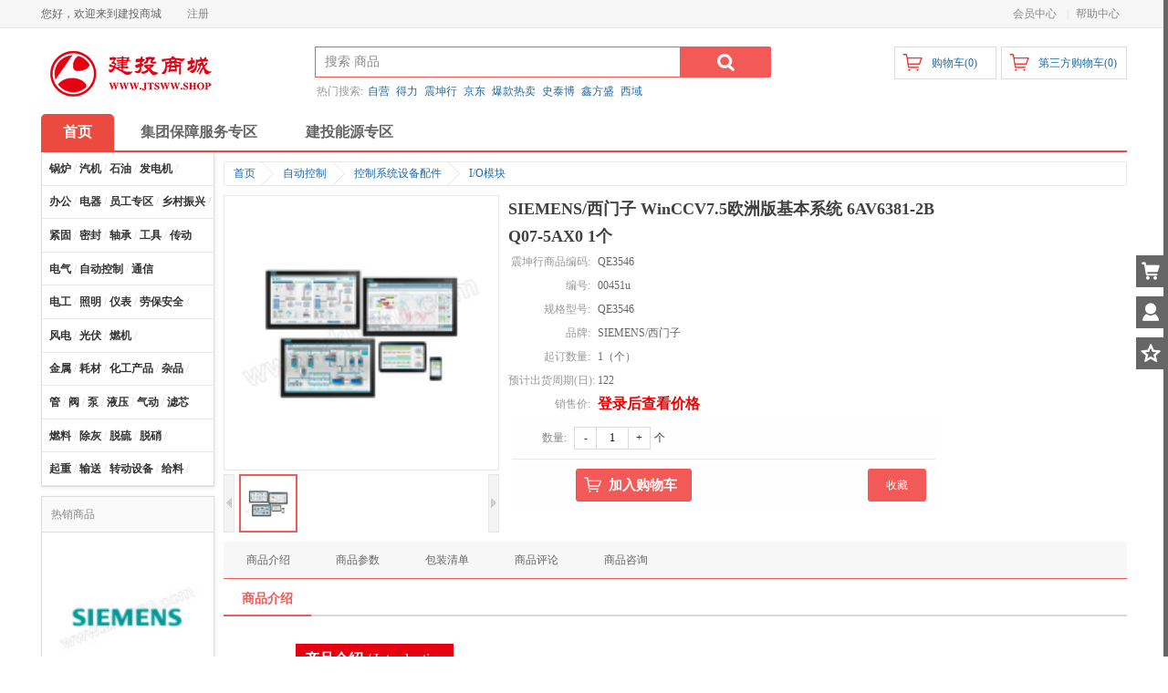

--- FILE ---
content_type: text/html;charset=UTF-8
request_url: https://www.jtsww.shop/product/detail/136254
body_size: 14096
content:
<!DOCTYPE html PUBLIC "-//W3C//DTD XHTML 1.0 Transitional//EN" "http://www.w3.org/TR/xhtml1/DTD/xhtml1-transitional.dtd">
<html xmlns="http://www.w3.org/1999/xhtml">
<head>
<meta http-equiv="content-type" content="text/html; charset=utf-8" />
<meta http-equiv="X-UA-Compatible" content="IE=edge" />
<meta name="author" content="EBS Team" />
<meta name="copyright" content="EBS" />
	<title>SIEMENS/西门子 WinCCV7.5欧洲版基本系统 6AV6381-2BQ07-5AX0 1个</title>
		<meta name="keywords" content="SIEMENS/西门子 WinCCV7.5欧洲版基本系统 6AV6381-2BQ07-5AX0 1个" />
		<meta name="description" content="SIEMENS/西门子 WinCCV7.5欧洲版基本系统 6AV6381-2BQ07-5AX0 1个" />
<link href="/resources/shop/css/animate.css" rel="stylesheet" type="text/css" />
<link href="/resources/shop/css/common.css" rel="stylesheet" type="text/css" />
<link href="/resources/shop/css/product.css" rel="stylesheet" type="text/css" />
<script type="text/javascript" src="/resources/shop/js/jquery.js"></script>
<script type="text/javascript" src="/resources/shop/js/jquery.tools.js"></script>
<script type="text/javascript" src="/resources/shop/js/jquery.jqzoom.js"></script>
<script type="text/javascript" src="/resources/shop/js/jquery.validate.js"></script>
<script type="text/javascript" src="/resources/shop/js/common.js"></script>
<script type="text/javascript" src="/resources/shop/js/pdfobject.js"></script>
<script type="text/javascript">
$().ready(function() {

	var $shoppingCar = $("#shoppingCar");
	var $headerCart = $("#headerCart");
	var $minmoq = $("#minmoq");
	var $historyProduct = $("#historyProduct");
	var $clearHistoryProduct = $("#historyProduct a.clear");
	var $zoom = $("#zoom");
	var $thumbnailScrollable = $("#thumbnailScrollable");
	var $thumbnail = $("#thumbnailScrollable a");
	var $dialogOverlay = $("#dialogOverlay");
	var $preview = $("#preview");
	var $previewClose = $("#preview a.close");
	var $previewScrollable = $("#previewScrollable");
	var $price = $("#price");
	var $marketPrice = $("#marketPrice");
	var $rewardPoint = $("#rewardPoint");
	var $exchangePoint = $("#exchangePoint");
	var $specification = $("#specification dl");
	var $specificationTips = $("#specification div");
	var $specificationValue = $("#specification a");
	var $productNotifyForm = $("#productNotifyForm");
	var $productNotify = $("#productNotify");
	var $productNotifyEmail = $("#productNotify input");
	var $addProductNotify = $("#addProductNotify");
	var $quantity = $("#quantity");
	var $increase = $("#increase");
	var $decrease = $("#decrease");
	var $addCart = $("#addCart");
	var $exchange = $("#exchange");
	var $addProductFavorite = $("#addProductFavorite");
	var $addStoreFavorite = $("#addStoreFavorite");
	var $window = $(window);
	var $bar = $("#bar ul");
	var $introductionTab = $("#introductionTab");
	var $parameterTab = $("#parameterTab");
	var $reviewTab = $("#reviewTab");
	var $consultationTab = $("#consultationTab");
	var $introduction = $("#introduction");
	var $parameter = $("#parameter");
	var $review = $("#review");
	var $addReview = $("#addReview");
	var $consultation = $("#consultation");
	var $addConsultation = $("#addConsultation");
	var $storeInfo = $("#storeInfo");
	var barTop = $bar.offset().top;
	var barWidth = $bar.width();
	var skuId = 136324;
	var skuData = {};
	var $costCenterSelect = $("#costCenterSelect");
	var $goodsUseSelect = $("#goodsUseSelect");
	
	
	// 商品图片放大镜
	$zoom.jqzoom({
		zoomWidth: 368,
		zoomHeight: 368,
		title: false,
		preloadText: null,
		preloadImages: false
	});
	
	// SKU缩略图滚动
	$thumbnailScrollable.scrollable();
	
	$thumbnail.hover(function() {
		var $this = $(this);
		if ($this.hasClass("current")) {
			return false;
		}
		
		$thumbnail.removeClass("current");
		$this.addClass("current").click();
	});
	
	var previewScrollable = $previewScrollable.scrollable({
		keyboard: true
	});
	
	// 商品图片预览
	$zoom.click(function() {
		$preview.show().find("img[data-original]").each(function() {
			var $this = $(this);
			$this.attr("src", $this.attr("data-original")).removeAttr("data-original");
		});
		previewScrollable.data("scrollable").seekTo($thumbnail.filter(".current").index(), 0);
		$dialogOverlay.show();
		return false;
	});
	
	$previewClose.click(function() {
		$preview.hide();
		$dialogOverlay.hide();
	});
	
	// 规格值选择
	$specificationValue.click(function() {
		var $this = $(this);
		if ($this.hasClass("locked")) {
			return false;
		}
		
		$this.toggleClass("selected").parent().siblings().children("a").removeClass("selected");
		lockSpecificationValue();
		return false;
	});
	
	// 锁定规格值
	function lockSpecificationValue() {
		var currentSpecificationValueIds = $specification.map(function() {
			$selected = $(this).find("a.selected");
			return $selected.size() > 0 ? $selected.attr("val") : [null];
		}).get();
		$specification.each(function(i) {
			$(this).find("a").each(function(j) {
				var $this = $(this);
				var specificationValueIds = currentSpecificationValueIds.slice(0);
				specificationValueIds[i] = $this.attr("val");
				if (isValid(specificationValueIds)) {
					$this.removeClass("locked");
				} else {
					$this.addClass("locked");
				}
			});
		});
		var sku = skuData[currentSpecificationValueIds.join(",")];
		if (sku != null) {
			skuId = sku.id;
			$price.text(currency(sku.price, true));
			$marketPrice.text(currency(sku.marketPrice, true));
			$rewardPoint.text(sku.rewardPoint);
			$exchangePoint.text(sku.exchangePoint);
			if (sku.isOutOfStock) {
				if ($addProductNotify.val() == "确定登记") {
					$productNotify.show();
				}
				$addProductNotify.show();
				$quantity.closest("dl").hide();
				$addCart.hide();
				$exchange.hide();
			} else {
				$productNotify.hide();
				$addProductNotify.hide();
				$quantity.closest("dl").show();
				$addCart.show();
				$exchange.show();
			}
		} else {
			skuId = null;
		}
	}
	
	// 判断规格值ID是否有效
	function isValid(specificationValueIds) {
		for(var key in skuData) {
			var ids = key.split(",");
			if (match(specificationValueIds, ids)) {
				return true;
			}
		}
		return false;
	}
	
	// 判断数组是否配比
	function match(array1, array2) {
		if (array1.length != array2.length) {
			return false;
		}
		for(var i = 0; i < array1.length; i ++) {
			if (array1[i] != null && array2[i] != null && array1[i] != array2[i]) {
				return false;
			}
		}
		return true;
	}
	
	// 到货通知
	$addProductNotify.click(function() {
		if (skuId == null) {
			$specificationTips.fadeIn(150).fadeOut(150).fadeIn(150);
			return false;
		}
		if ($addProductNotify.val() == "到货通知我") {
			$addProductNotify.val("确定登记");
			$productNotify.show();
			$productNotifyEmail.focus();
			if ($.trim($productNotifyEmail.val()) == "") {
				$.ajax({
					url: "/product_notify/email",
					type: "GET",
					dataType: "json",
					cache: false,
					success: function(data) {
						$productNotifyEmail.val(data.email);
					}
				});
			}
		} else {
			$productNotifyForm.submit();
		}
		return false;
	});
	
	// 到货通知表单验证
	$productNotifyForm.validate({
		rules: {
			email: {
				required: true,
				email: true
			}
		},
		submitHandler: function(form) {
			$.ajax({
				url: "/product_notify/save",
				type: "POST",
				data: {skuId: skuId, email: $productNotifyEmail.val()},
				dataType: "json",
				cache: false,
				beforeSend: function() {
					$addProductNotify.prop("disabled", true);
				},
				success: function(data) {
					$addProductNotify.val("到货通知我");
					$productNotify.hide();
				},
				complete: function() {
					$addProductNotify.prop("disabled", false);
				}
			});
		}
	});
	
	// 购买数量
	$quantity.keypress(function(event) {
		return (event.which >= 48 && event.which <= 57) || event.which == 8;
	});
	
	// 增加购买数量
	$increase.click(function() {
		var quantity = $quantity.val();
		if (/^\d*[1-9]\d*$/.test(quantity)) {
			$quantity.val(parseInt(quantity) + 1);
		} else {
			$quantity.val(1);
		}
	});
	
	// 减少购买数量
	$decrease.click(function() {
		var quantity = $quantity.val();
		if (/^\d*[1-9]\d*$/.test(quantity) && parseInt(quantity) > 1) {
			if((parseInt(quantity) - 1) > $minmoq.val()){
				$quantity.val(parseInt(quantity) - 1);
			}else{
				$quantity.val($minmoq.val());
			}
		} else {
			$quantity.val($minmoq.val());
		}
	});
	
		// 加入购物车
		$addCart.click(function() {
			if (skuId == null) {
				$specificationTips.fadeIn(150).fadeOut(150).fadeIn(150);
				return false;
			}
			
			
			if(parseInt($quantity.val()) < parseInt($minmoq.val()) ){
				$.alert("下单数量不能小于起订金额！");
				return false;
			}
			
			var quantity = $quantity.val();
			var costCenterSelect = $costCenterSelect.val();
            var goodsUseSelect = $goodsUseSelect.val();
			if (/^\d*[1-9]\d*$/.test(quantity)) {
				$.ajax({
					url: "/cart/add",
					type: "POST",
					data: {skuId: skuId, quantity: quantity, goodsUseId:goodsUseSelect, costCenterId:costCenterSelect},
					dataType: "json",
					success: function() {
						if ($headerCart.size() > 0 && window.XMLHttpRequest) {
							var $image = $zoom.find("img");
							var cartOffset = $headerCart.offset();
							var imageOffset = $image.offset();
							$image.clone().css({
								width: 300,
								height: 300,
								position: "absolute",
								"z-index": 20,
								top: imageOffset.top,
								left: imageOffset.left,
								opacity: 0.8,
								border: "1px solid #dddddd",
								"background-color": "#eeeeee"
							}).appendTo("body").animate({
								width: 30,
								height: 30,
								top: cartOffset.top,
								left: cartOffset.left,
								opacity: 0.2
							}, 1000, function() {
								$(this).remove();
							});
						}
					}
				});
			} else {
				$.alert("购买数量必须为正整数");
			}
		});
	
	// 添加SKU收藏
	$addProductFavorite.click(function() {
		$.ajax({
			url: "/member/product_favorite/add",
			type: "POST",
			data: {productId: 136254},
			dataType: "json"
		});
		return false;
	});
	
	// 添加店铺收藏
	$addStoreFavorite.click(function() {
		$.ajax({
			url: "/member/store_favorite/add",
			type: "POST",
			data: {storeId: -20},
			dataType: "json"
		});
		return false;
	});
	
	/*$bar.width(barWidth);
	
	$window.scroll(function() {
		var scrollTop = $(this).scrollTop();
		if (scrollTop > barTop) {
			$bar.addClass("fixed");
			var introductionTop = $introduction.size() > 0 ? $introduction.offset().top - 36 : null;
			var parameterTop = $parameter.size() > 0 ? $parameter.offset().top - 36 : null;
			var reviewTop = $review.size() > 0 ? $review.offset().top - 36 : null;
			var consultationTop = $consultation.size() > 0 ? $consultation.offset().top - 36 : null;
			if (consultationTop != null && scrollTop >= consultationTop) {
				$bar.find("li").removeClass("current");
				$consultationTab.addClass("current");
			} else if (reviewTop != null && scrollTop >= reviewTop) {
				$bar.find("li").removeClass("current");
				$reviewTab.addClass("current");
			} else if (parameterTop != null && scrollTop >= parameterTop) {
				$bar.find("li").removeClass("current");
				$parameterTab.addClass("current");
			} else if (introductionTop != null && scrollTop >= introductionTop) {
				$bar.find("li").removeClass("current");
				$introductionTab.addClass("current");
			}
		} else {
			$bar.removeClass("fixed").find("li").removeClass("current");
		}
	});*/
	
		// 发表SKU评论
		$addReview.click(function() {
			if ($.checkLogin()) {
				return true;
			} else {
				$.redirectLogin("/review/add/136254", "必须登录后才能发表商品评论");
				return false;
			}
		});
	
		// 发表SKU咨询
		$addConsultation.click(function() {
			if ($.checkLogin()) {
				return true;
			} else {
				$.redirectLogin("/consultation/add/136254", "必须登录后才能发表商品咨询");
				return false;
			}
		});
	
	// 浏览记录
	var historyProduct = getCookie("historyProduct");
	var historyProductIds = historyProduct != null ? historyProduct.split(",") : [];
	for (var i = 0; i < historyProductIds.length; i ++) {
		if (historyProductIds[i] == 136254) {
			historyProductIds.splice(i, 1);
			break;
		}
	}
	historyProductIds.unshift(136254);
	if (historyProductIds.length > 6) {
		historyProductIds.pop();
	}
	addCookie("historyProduct", historyProductIds.join(","));
	$.ajax({
		url: "/product/history",
		type: "GET",
		data: {productIds: historyProductIds},
		dataType: "json",
		cache: true,
		success: function(data) {
			$.each(data, function (i, item) {
				var thumbnail = item.thumbnail != null ? item.thumbnail : "/upload/image/default_thumbnail.jpg";
				
				if(thumbnail.indexOf("/sys/download/") != -1){
					thumbnail = "/sys/downloadUrl?fileName=" + thumbnail;
				}
				
                    $clearHistoryProduct.parent().before(
'<dd> <img src="' + escapeHtml(thumbnail) + '" \/> <a href="' + escapeHtml(item.path) + '" title="' + escapeHtml(item.name) + '">' + escapeHtml(abbreviate(item.name, 30)) + '<\/a> <\/dd>'                    );
			});
		}
	});
	
	// 清空浏览记录
	$clearHistoryProduct.click(function() {
		$historyProduct.remove();
		removeCookie("historyProduct");
	});
	
	// 点击数
	$.ajax({
		url: "/product/hits/136254",
		type: "GET",
		cache: true
	});


    var titleh1 = $("h1.titleh1");
    while (titleh1.outerHeight() > 60) {
        titleh1.text(titleh1.text().replace(/(\s)*([a-zA-Z0-9]+|\W)(\.\.\.)?$/, "..."));
    };
    
    
    if(null != '' && '' != '' ){
    	var options = {
            pdfOpenParams: { scrollbars: '0', toolbar: '0', statusbar: '0', view: 'FitV',fallbackLink: true}              //禁用工具栏代码
        };
    
	    var pdfUrls = "/sys/downloadUrl?fileName=" ;
	    PDFObject.embed(pdfUrls, "#example1",options);
    }
});


</script>
</head>
<body>
	<div id="dialogOverlay" class="dialogOverlay"></div>
<script type="text/javascript">
$().ready(function() {

	var $window = $(window);
	var $headerName = $("#headerName");
	var $headerLogin = $("#headerLogin");
	var $headerRegister = $("#headerRegister");
	var $headerLogout = $("#headerLogout");
	var $productSearchForm = $("#productSearchForm");
	var $productSearchKeyword = $("#productSearchForm [name='keyword']");
	var $headerCart = $("#headerCart");
	var $headerCartQuantity = $("#headerCart a.cartButton em");
	var $headerCartDetail = $("#headerCart div.detail");
	var $headerCartItems = $("#headerCart div.items");
	var $headerCartSummary = $("#headerCart div.summary");
	
	var $headerCart2 = $("#headerCart2");
	var $headerCartQuantity2 = $("#headerCart2 a.cartButton em");
	var $headerCartDetail2 = $("#headerCart2 div.detail");
	var $headerCartItems2 = $("#headerCart2 div.items");
	var $headerCartSummary2 = $("#headerCart2 div.summary");
	
	
	var $broadsideNav = $("#broadsideNav");
	var currentMemberUsername = getCookie("currentMemberUsername");
	var orgId = getCookie("currentMemberOrgId");
	var defaultProductSearchKeyword = "搜索 商品";
	var $isPur = $(".isPur");
	
	if ($.trim(currentMemberUsername) != "") {
		$headerName.text(currentMemberUsername).show();
		$headerLogout.show();
	} else {
		$headerLogin.show();
		$headerRegister.show();
	}

	if(orgId != null){
        $isPur.show();
    }else{
        $isPur.hide();
    }
	
	$productSearchKeyword.focus(function() {
		if ($.trim($productSearchKeyword.val()) == defaultProductSearchKeyword) {
			$productSearchKeyword.val("");
		}
	});
	
	$productSearchKeyword.blur(function() {
		if ($.trim($productSearchKeyword.val()) == "") {
			$productSearchKeyword.val(defaultProductSearchKeyword);
		}
	});
	
	$productSearchForm.submit(function() {
		if ($.trim($productSearchKeyword.val()) == "" || $productSearchKeyword.val() == defaultProductSearchKeyword) {
			return false;
		}
	});
	
	$("#productSearchFormsubmit").click(function() {
		$("#storeId_h").val(0);
		$("#isStoreSearch").val("1");
		$("#productSearchForm").submit();
	});
	
	// 购物车信息
	$window.on("cartInfoLoad", function(event, cartInfo) {
		var skuQuantity = cartInfo != null && cartInfo.skuQuantity != null ? cartInfo.skuQuantity : 0;
		var effectivePrice = cartInfo != null && cartInfo.effectivePrice != null ? cartInfo.effectivePrice : 0;
		if ($headerCartQuantity.text() != skuQuantity && "opacity" in document.documentElement.style) {
			$headerCartQuantity.fadeOut(function() {
				$headerCartQuantity.text(skuQuantity).fadeIn();
			});
		} else {
			$headerCartQuantity.text(skuQuantity);
		}
		var cartItems = cartInfo.items;
		if(cartItems == null || cartItems.length <= 0){
			$headerCartItems.html(
'<table> <tr> <td>购物车是空的，请去挑选您的商品！<\/td> <\/tr> <\/table>'			);
		} else {
			var $headerCartTable = $headerCartItems.html('<table id="cartTable"><\/table>');
			$.each(cartItems, function(i, cartItem) {
				var surl = cartItem.skuThumbnail;
				if(cartItem.skuThumbnail.indexOf("/sys/download/") != -1){
					surl = "/sys/downloadUrl?fileName=" + surl;
				}
				
				$('#cartTable').append(
'<tr> <td> <a href="' + cartItem.skuPath + '"> <img src="' + surl + '" \/> <\/a> <\/td> <td> <a href="' + cartItem.skuPath + '">' + escapeHtml(abbreviate(cartItem.skuName, 20, "...")) + '<\/a> <\/td> <td> <span>' + currency(cartItem.price, true, false) + '<\/span>&nbsp; &nbsp;<em>x' + cartItem.quantity + '<\/em> <\/td> <\/tr>'				);
			});
		}
		$headerCartSummary.html(message('共<em>{0}<\/em>件商品', skuQuantity) + '&nbsp;&nbsp;&nbsp;&nbsp;共计: <em>' + currency(effectivePrice, true, true) + '<\/em><a href="/cart/list">商品结算<\/a>');
	
	
		var skuQuantity2 = cartInfo != null && cartInfo.skuQuantity1 != null ? cartInfo.skuQuantity1 : 0;
		var effectivePrice2 = cartInfo != null && cartInfo.effectivePrice1 != null ? cartInfo.effectivePrice1 : 0;
		if ($headerCartQuantity2.text() != skuQuantity2 && "opacity" in document.documentElement.style) {
			$headerCartQuantity2.fadeOut(function() {
				$headerCartQuantity2.text(skuQuantity2).fadeIn();
			});
		} else {
			$headerCartQuantity2.text(skuQuantity2);
		}
		var cartItems2 = cartInfo.items1;
		if(cartItems2 == null || cartItems2.length <= 0){
			$headerCartItems2.html(
'<table> <tr> <td>购物车是空的，请去挑选您的商品！<\/td> <\/tr> <\/table>'			);
		} else {
			var $headerCartTable2 = $headerCartItems2.html('<table id="cartTable2"><\/table>');
			$.each(cartItems2, function(i, cartItem) {
				var surl = cartItem.skuThumbnail;
				if(cartItem.skuThumbnail.indexOf("/sys/download/") != -1){
					surl = "/sys/downloadUrl?fileName=" + surl;
				}
				
				$('#cartTable2').append(
'<tr> <td> <a href="' + cartItem.skuPath + '"> <img src="' + surl + '" \/> <\/a> <\/td> <td> <a href="' + cartItem.skuPath + '">' + escapeHtml(abbreviate(cartItem.skuName, 20, "...")) + '<\/a> <\/td> <td> <span>' + currency(cartItem.price, true, false) + '<\/span>&nbsp; &nbsp;<em>x' + cartItem.quantity + '<\/em> <\/td> <\/tr>'				);
			});
		}
		$headerCartSummary2.html(message('共<em>{0}<\/em>件商品', skuQuantity2) + '&nbsp;&nbsp;&nbsp;&nbsp;共计: <em>' + currency(effectivePrice2, true, true) + '<\/em><a href="/cart/serverlist">商品结算<\/a>');
	});
	
	// 购物车详情
	$headerCart.hover(
		function() {
			if ($headerCartDetail.is(":hidden")) {
				$headerCart.addClass("active");
				$headerCartDetail.slideDown("fast");
			}
		},
		function() {
			if ($headerCartDetail.is(":visible")) {
				$headerCart.removeClass("active");
				$headerCartDetail.slideUp("fast");
			}
		}
	);
	$headerCart2.hover(
		function() {
			if ($headerCartDetail2.is(":hidden")) {
				$headerCart2.addClass("active");
				$headerCartDetail2.slideDown("fast");
			}
		},
		function() {
			if ($headerCartDetail2.is(":visible")) {
				$headerCart2.removeClass("active");
				$headerCartDetail2.slideUp("fast");
			}
		}
	);
	
	$broadsideNav.find("li").hover(
		function() {
			$(this).find("em").show();
		},function(){
			$(this).find("em").hide();
		}
	);

    $(document).ready(function () {

        var b_name = navigator.appName;
        var b_version = navigator.appVersion;
        var version = b_version.split(";");
        var trim_version = version[1].replace(/[ ]/g, "");
        if (b_name == "Microsoft Internet Explorer") {
            /*如果是IE6或者IE7*/
            if (trim_version == "MSIE7.0" || trim_version == "MSIE6.0") {
                alert("IE浏览器版本过低，请更新IE浏览器或使用其他浏览器");
                //然后跳到需要连接的下载网站 
                //window.location.href="http://jiaoxueyun.com/download.jsp"; 
            }
        }
        
        
        $('.search').mouseleave(function(){
			var div = document.getElementById("automaticMatch");  
			div.style.display= "none";
		}); 
        
    });

});

/* 搜索下拉框  */

var selectNum =0 ;
function automaticMatch(value){
	$("#automaticMatch").html("");
	selectNum =  0;
	index = 0;
	if(value.length>=1){
		for(var j= 0 ;j <5 ; j++){
			$("#name"+j).remove(); 
		}
		var automaticMatch = document.getElementById("automaticMatch");
		$.ajax({
			type:'POST',
			url:'/product/searchSuggest',
			data: {keyword:value},
			dataType:'json',
			async: false,
			success:function(result){
				var array = result;
				var html = "";
				if(result.length>2){
					for(var i = 0 ; i <array.length ; i++){
						html += "<li id='name"+i+"' onMouseOver='addbackgroudcolor(this,"+i+")' name = 'selectName' onclick = \"chooseName(this.id)\" onMouseOut='cleanbackgroudcolor(this)' value='"+array[i].substring(0,30).trim()+"' style = \"height:25px;position:relative;clear:both;cursor:pointer;color:rgb(80, 75, 75);\"><font size = \"3\">"+"&nbsp;&nbsp;"+array[i].substring(0,30).trim()+"</font></li>";
						selectNum++;
						if(i>=9){
							break;
						}
					}
					$("#automaticMatch").append(html);
					automaticMatch.style.display= "block";
					automaticMatch.style.height= 25*selectNum+10+"px";
				}else{
					var div = document.getElementById("automaticMatch");  
					div.style.display= "none";
				}
			}
		});
		$("#searchKeywords").val(value);
	}else{
		var div = document.getElementById("automaticMatch");  
		div.style.display= "none";
		var hotWord = document.getElementById("hotWord");  
		hotWord.style.display= "block";
	}
}


var index = 0;
$(document).ready(function(){
	$("#searchKeywords").keydown(function(event){
		var div = document.getElementById("automaticMatch");  
		if(div.style.display== "block"){
			for(var i= 0 ; i<selectNum ; i++){
				$("#name"+i).css("background-color","#FFFFFF");
			}
			if (event.keyCode == "40") {//向下
				$("#name"+index).css("background-color","#DEDEDE");
				var t1=document.getElementById("name"+index); 
				$("#searchKeywords").val(t1.getAttribute("value"));
				var input = $("#searchKeywords");
				index++;
				if(index==selectNum){
					index = 0;
				}
			}
			if (event.keyCode == "38"){//向上
				if(index==0){
					index = selectNum;
				}
				index--;
				$("#name"+index).css("background-color","#DEDEDE");
				var t1=document.getElementById("name"+index); 
				$("#searchKeywords").val(t1.getAttribute("value"));
				var input = $("#searchKeywords");
			}
		}
	});
});
//改变背景色
function addbackgroudcolor(code,flage){
	$("#name"+index).css("color","#000000");
	$(code).css("background-color","#FF8C00");
}
//清除背景色
function cleanbackgroudcolor(code){
	$(code).css("background-color","#FFFFFF");
}
function closeTable(){
	var div = document.getElementById("automaticMatch");  
	div.style.display= "none";
}
   
function chooseName(id){
	var t1=document.getElementById(id); 
	window.location="/product/search?keyword="+t1.getAttribute("value");
}

</script>
<div class="header">
	<div class="top">
		<div class="topNav">
			<ul class="left">
				<li>
					<span>您好，欢迎来到建投商城</span>
					<span id="headerName" class="headerName">&nbsp;</span>
				</li>
				<li id="headerRegister" class="headerRegister">
					<a href="https://www.jtsww.com/register?type=1">注册</a>
				</li>
				<li id="headerLogout" class="headerLogout">
						<a href="https://cassso.jtsww.com/cas/logout?service=https://www.jtsww.shop/member/logout">[退出]</a>
				</li>
			</ul>
			<ul class="right">						<li>
							<a href="/member/index?1">会员中心</a>
							|
						</li>
						<li>
							<a href="/article/list/3">帮助中心</a>
							
						</li>
			</ul>
		</div>
	</div>
	<div class="container" style="border-bottom: 2px solid #eb4a3f;">
		<div class="row">
			<div class="span3">
				<a href="/">
					<img src="/sys/download/upload_pro/image/202005/7913a2aa-7ad4-4bbc-adfc-f2257347e765.png" alt="建投商城" />
				</a>
			</div>
			<div class="span6">
				<div class="search">
					<form id="productSearchForm" action="/product/search" method="get">
						
                        <input id ="storeId_h"  name="storeId" type="hidden" value="" />
                        <input name="isStoreSearch" id="isStoreSearch" type="hidden" value="" />
						
						<input id="searchKeywords" name="keyword" class="keyword" value="搜索 商品" autocomplete="off" x-webkit-speech="x-webkit-speech" x-webkit-grammar="builtin:search" maxlength="30"  
						   />
						
						<div id = "automaticMatch"  style= "width:387px;height:240px;position:relative;display:none;background: white;z-index:9999;top:35px;clear:both;position:relativeborder-left:2px solid #ebebeb;border :2px solid #ebebeb" >
						</div>
						<button id="productSearchFormsubmit"  type="button">&nbsp;</button>
						
					</form>
				</div>
				<div class="hotSearch">
						热门搜索:
							<a href="/product/search?keyword=%E8%87%AA%E8%90%A5">自营</a>
							<a href="/product/search?keyword=%E5%BE%97%E5%8A%9B">得力</a>
							<a href="/product/search?keyword=%E9%9C%87%E5%9D%A4%E8%A1%8C">震坤行</a>
							<a href="/product/search?keyword=%E4%BA%AC%E4%B8%9C">京东</a>
							<a href="/product/search?keyword=%E7%88%86%E6%AC%BE%E7%83%AD%E5%8D%96">爆款热卖</a>
							<a href="/product/search?keyword=%E5%8F%B2%E6%B3%B0%E5%8D%9A">史泰博</a>
							<a href="/product/search?keyword=%E9%91%AB%E6%96%B9%E7%9B%9B">鑫方盛</a>
							<a href="/product/search?keyword=%E8%A5%BF%E5%9F%9F">西域</a>
					
						
					
				</div>
			</div>
			<div id="headerCart2" class="headerCart">
				<a class="cartButton" href="/cart/serverlist"><span>第三方购物车(<em></em>)</span></a>
			</div>
			<div id="headerCart" class="headerCart" style="margin-right:5px;">
				<a class="cartButton" href="/cart/list"><span>购物车(<em></em>)</span></a>
			</div>
		</div>
		<div class="row">
			<div class="span12" style="margin-top: 10px;">
				<dl class="mainNav">
					
					
					<dd style="background-color: #eb4a3f;">
			           <a href="/" target="_self" style="color: white;font-size: initial;">首页</a>
			        </dd>
			        <dd class="showview" style="margin-left: 5px;">
			          <a href="/safeguard" target="_self" style="font-size: initial;">集团保障服务专区</a>
			        </dd>
					<dd class="showview" style="margin-left: 5px;">
			          <a href="/jei" target="_self" style="font-size: initial;">建投能源专区</a>
			        </dd>
					
				</dl>
			</div>
		</div>
		<div id="broadsideNav" class="broadsideNav">
			<ul>
				<li class="shoppingCart">
					<a href="/cart/list"><em>购物车</em></a>
				</li>
				<li class="memberCenter">
					<a href="/member/index"><em>会员中心</em></a>
				</li>
				<li class="collectCenter">
					<a href="/member/product_favorite/list"><em>我的收藏</em></a>
				</li>
			</ul>
			<div id="goTop" class="goTop"></div>
		</div>
	</div>
</div>	<div class="container productDetail">
		<div class="row">
			<div class="span2">
	<div class="hotProductCategory">
			<dl class="odd clearfix">
				<dt>
                            	<a href="/product/list/2">锅炉</a>
									/
                            	<a href="/product/list/158">汽机</a>
									/
                            	<a href="/product/list/2247">石油</a>
									/
                            	<a href="/product/list/257">发电机</a>
									/
				</dt>
			</dl>
			<dl class="even clearfix">
				<dt>
                            	<a href="/product/list/3411">办公</a>
									/
                            	<a href="/product/list/3682">电器</a>
									/
                            	<a href="/product/list/3926">员工专区</a>
									/
                            	<a href="/product/list/4237">乡村振兴</a>
									/
                            	<a href="/product/list/3344">计算机及配件</a>
									/
				</dt>
			</dl>
			<dl class="odd clearfix">
				<dt>
                            	<a href="/product/list/1471">紧固</a>
									/
                            	<a href="/product/list/1544">密封</a>
									/
                            	<a href="/product/list/1589">轴承</a>
									/
                            	<a href="/product/list/1657">工具</a>
									/
                            	<a href="/product/list/3911">传动</a>
				</dt>
			</dl>
			<dl class="even clearfix">
				<dt>
                            	<a href="/product/list/827">电气</a>
									/
                            	<a href="/product/list/949">自动控制</a>
									/
                            	<a href="/product/list/1018">通信</a>
				</dt>
			</dl>
			<dl class="odd clearfix">
				<dt>
                            	<a href="/product/list/2555">电工</a>
									/
                            	<a href="/product/list/3024">照明</a>
									/
                            	<a href="/product/list/2681">仪表</a>
									/
                            	<a href="/product/list/3908">劳保安全</a>
									/
				</dt>
			</dl>
			<dl class="even clearfix">
				<dt>
                            	<a href="/product/list/740">风电</a>
									/
                            	<a href="/product/list/769">光伏</a>
									/
                            	<a href="/product/list/785">燃机</a>
									/
				</dt>
			</dl>
			<dl class="odd clearfix">
				<dt>
                            	<a href="/product/list/1936">金属</a>
									/
                            	<a href="/product/list/2007">耗材</a>
									/
                            	<a href="/product/list/2085">化工产品</a>
									/
                            	<a href="/product/list/3760">杂品</a>
									/
				</dt>
			</dl>
			<dl class="even clearfix">
				<dt>
                            	<a href="/product/list/1340">管</a>
									/
                            	<a href="/product/list/1317">阀</a>
									/
                            	<a href="/product/list/1216">泵</a>
									/
                            	<a href="/product/list/1403">液压</a>
									/
                            	<a href="/product/list/1432">气动</a>
									/
                            	<a href="/product/list/1451">滤芯</a>
				</dt>
			</dl>
			<dl class="odd clearfix">
				<dt>
                            	<a href="/product/list/306">燃料</a>
									/
                            	<a href="/product/list/388">除灰</a>
									/
                            	<a href="/product/list/511">脱硫</a>
									/
                            	<a href="/product/list/543">脱硝</a>
									/
				</dt>
			</dl>
			<dl class="even clearfix">
				<dt>
                            	<a href="/product/list/1056">起重</a>
									/
                            	<a href="/product/list/1099">输送</a>
									/
                            	<a href="/product/list/1192">转动设备</a>
									/
                            	<a href="/product/list/1160">给料</a>
									/
				</dt>
			</dl>
	</div>
		<div class="hotProduct">
			<dl>
				<dt>热销商品</dt>
					<dd>
						<a href="/product/detail/134401">
							
							
								<img src="https://openapi.zkh360.com/n3/oss/PRODUCT/BIG/BIG_198177_01.jpg?x-oss-process=style/common_style" alt="SIEMENS/西门子 S120系列电源电抗器 6SL3000-0CE36-3AA0 1个" />
							
						</a>
						
					</dd>
					<dd>
						<a href="/product/detail/136456">
							
							
								<img src="https://openapi.zkh360.com/n3/oss/PRODUCT/BIG/BIG_QE3333_01.jpg?x-oss-process=style/common_style" alt="SIEMENS/西门子 SIMATIC S7/M7 电缆 6ES7902-3AG00-0AA0 1个" />
							
						</a>
						
					</dd>
					<dd>
						<a href="/product/detail/136457">
							
							
								<img src="https://openapi.zkh360.com/n3/oss/PRODUCT/BIG/BIG_QE3331_01.jpg?x-oss-process=style/common_style" alt="SIEMENS/西门子 SIMATIC S7/M7 电缆 6ES7902-3AB00-0AA0 1个" />
							
						</a>
						
					</dd>
			</dl>
		</div>
<div id="historyProduct" class="historyProduct">
	<dl>
		<dt>最近浏览过的</dt>
		<dd class="last">
			<a href="javascript:;" class="clear">清除历史记录</a>
		</dd>
	</dl>
</div>			</div>
			<div class="span10">
				<div class="breadcrumb">
					<ul>
						<li>
							<a href="/">首页</a>
						</li>
								
								
									<li>
										<a href="/product/list/949">自动控制</a>
									</li>
								
									<li>
									</li>
								
									<li>
										<a href="/product/list/1011">控制系统设备配件</a>
									</li>
								
								
						<li>
							<a href="/product/list/1014">I/O模块</a>
						</li>
					</ul>
				</div>
				<div class="productImage">
				
				
				
						<a 
						
							href="https://openapi.zkh360.com/n1/oss/PRODUCT/BIG/BIG_QE3546_01.jpg?x-oss-process=style/common_style"
						
						 id="zoom" rel="gallery">
							
								<img class="medium" title="2222https://openapi.zkh360.com/n2/oss/PRODUCT/BIG/BIG_QE3546_01.jpg?x-oss-process=style/common_style" src="https://openapi.zkh360.com/n2/oss/PRODUCT/BIG/BIG_QE3546_01.jpg?x-oss-process=style/common_style" />
						</a>
					<a href="javascript:;" class="prev">&nbsp;</a>
					<div id="thumbnailScrollable" class="scrollable">
						<div class="items">
									<a class="current" href="javascript:;" 
									
										rel="{gallery: 'gallery', smallimage: 'https://openapi.zkh360.com/n2/oss/PRODUCT/BIG/BIG_QE3546_01.jpg?x-oss-process=style/common_style', largeimage: 'https://openapi.zkh360.com/n1/oss/PRODUCT/BIG/BIG_QE3546_01.jpg?x-oss-process=style/common_style'}"
									
									>
										
											<img src="https://openapi.zkh360.com/n3/oss/PRODUCT/BIG/BIG_QE3546_01.jpg?x-oss-process=style/common_style" title="" />
										
									</a>
						</div>
					</div>
					<a href="javascript:;" class="next">&nbsp;</a>
				</div>
				<div id="preview" class="preview">
					<a href="javascript:;" class="close">&nbsp;</a>
					<a href="javascript:;" class="prev">&nbsp;</a>
					<div id="previewScrollable" class="scrollable">
						<div class="items">
								
									
										<img src="/upload/image/blank.gif" data-original="https://openapi.zkh360.com/n1/oss/PRODUCT/BIG/BIG_QE3546_01.jpg?x-oss-process=style/common_style" title="" />
									
						</div>
					</div>
					<a href="javascript:;" class="next">&nbsp;</a>
				</div>
				<div class="sku">	
					<div class="info">
						<h1 title="SIEMENS/西门子 WinCCV7.5欧洲版基本系统 6AV6381-2BQ07-5AX0 1个" class="titleh1" name="titleName" style="font-size: 18px;font-family: 微软雅黑">
						SIEMENS/西门子 WinCCV7.5欧洲版基本系统 6AV6381-2BQ07-5AX0 1个
						</h1>
							<dl>
								<dt style="text-align: right;width: 90px;">震坤行商品编码:</dt>
								<dd>
										QE3546
								</dd>
							</dl>
						<dl>
							<dt style="text-align: right;width: 90px;">编号:</dt>
							<dd>
								00451u
							</dd>
						</dl>
                        <dl>
                            <dt style="text-align: right;width: 90px;">规格型号:</dt>
                            <dd>
								QE3546
                            </dd>
                        </dl>
                        <dl>
                            <dt style="text-align: right;width: 90px;">品牌:</dt>
                            <dd>
								SIEMENS/西门子
                            </dd>
                        </dl>
                        <dl>
                            <dt style="text-align: right;width: 90px;">起订数量:</dt>
                            <dd>
                            	<input type="hidden" id="minmoq" value="1" />
								1（个）
                            </dd>
                        </dl>
                        <dl>
                            <dt style="text-align: right;width: 90px;">预计出货周期(日):</dt>
                            <dd>
								122
                            </dd>
                        </dl>
							<dl>
								<dt style="text-align: right;width: 90px;">销售价:</dt>
								<dd>
									<strong id="price">
												登录后查看价格
									</strong>
								</dd>
							</dl>
					</div>
						<div class="action">
							<form id="productNotifyForm" action="/product_notify/save" method="post">
								<dl id="productNotify" class="productNotify hidden">
									<dt>您的E-mail:</dt>
									<dd>
										<input type="text" name="email" maxlength="200" />
									</dd>
								</dl>
							</form>
							<dl class="quantity">
								<dt>数量:</dt>
								<dd>
									<span id="decrease" class="decrease" onselectstart="return false;">-</span>
									<input type="text" id="quantity" name="quantity" value="1" maxlength="4" onpaste="return false;" />
									<span id="increase" class="increase" onselectstart="return false;">+</span>
								</dd>
								<dd>
									个
								</dd>
							</dl>
							<div class="buy">
								<input type="button" id="addProductNotify" class="addProductNotify hidden" value="到货通知我" />
									<input type="button" id="addCart" class="addCart" value="加入购物车" />
								<a href="javascript:;" id="addProductFavorite">收藏</a>
							</div>
						</div>
				</div>
				
				
<div id="bar" class="bar">
					<ul>
							<li id="introductionTab" class="ws-tabLi" divId="introduction">
                                <a href="#introduction">商品介绍</a>
                            </li>
							<li id="parameterTab" class="ws-tabLi" divId="parameter">
                                <a href="#parameter">商品参数</a>
                            </li>
                            <li id="packDetailTab" class="ws-tabLi" divId="packDetail">
                                <a href="#packDetail">包装清单</a>
                            </li>
								<li id="reviewTab" class="ws-tabLi" divId="review">
									<a href="#review">商品评论</a>
								</li>
								<li id="consultationTab" class="ws-tabLi" divId="consultation">
									<a href="#consultation">商品咨询</a>
								</li>
							
					</ul>
				</div>
					<div id="introduction" name="introduction" class="introduction tabContent ws-tabDiv">
                        <style>
                            .introduction img{width:auto;max-width: 990px;}
                        </style>
						<div class="title">
							<strong>商品介绍</strong>
						</div>
							
						
								<div><!DOCTYPE html><html lang='en'><head><meta http-equiv='Content-Type' content='text/html; charset=UTF-8'><meta http-equiv='x-ua-compatible' content='IE=edge'><title>震坤行工业超市-数字化的工业用品服务平台</title><meta http-equiv='pragma' content='no-cache'> <meta http-equiv='Cache-Control' content='no-cache, must-revalidate'> <meta http-equiv='expires' content='0'><link rel='stylesheet' type='text/css' href='https://esp-oss.zkh360.com/Webshop/images/product_detail_v1.css'></head><body><div><div class='detailed_info' id='zkh_cp_detail_info'><div class='detail_content clearfix' id='advantage'><div class='left_imgs'><div id='href01'><h5><div><span>产品介绍&nbsp;/&nbsp;<i>Introduction</i><em class='triangle01'></em></span></div><em class='slogan'></em><em class='triangle02'></em></h5><h6>商品属性：</h6><div class='goods_feature_box'><span class='goods_feature'><label>附件类型:</label>软件</span><span class='goods_feature'><label>销售单位:</label>个</span><span class='goods_feature'><label>条形码:</label>4047622683248</span><span class='goods_feature'><label>品牌:</label>SIEMENS/西门子</span><span class='goods_feature'><label>制造商型号:</label>6AV6381-2BQ07-5AX0</span><span class='goods_feature'><label>产品名称:</label>WinCCV7.5欧洲版基本系统</span><span class='goods_feature'><label>箱规:</label>-</span><span class='goods_feature'><label>核心规格:</label>-</span></div><img  src='https://esp-image.zkh360.com//PRODUCT/BIG/BIG_QE3546_01.jpg?x-oss-process=style/common_style'></div><div id='href03'><h5><div><span>产品参数&nbsp;/&nbsp;<i>Parameter</i><em class='triangle01'></em></span></div><em class='slogan'></em><em class='triangle02'></em></h5><img  src='https://esp-image.zkh360.com/PRODUCT/FFB/PARM_QE3546_01.jpg?x-oss-process=style/common_style'></div></div></div><div class='company_ads' id='contact_us' style='box-sizing: border-box;'><table><tbody><tr><th style='width: 44px;'><img src='https://esp-image.zkh360.com/Webshop/images/icon01.png?x-oss-process=style/common_style'></th><td><h5>关于震坤行</h5><p>震坤行（zkh360) 全称为震坤行工业超市。是一个专业铸就自信、着眼长远发展、并且乐于承担社会责任的团队，竭诚期待与您的合作！</p></td></tr><tr><th><img src='https://esp-image.zkh360.com/Webshop/images/icon02.png?x-oss-process=style/common_style'></th><td><h5>正品保证</h5><p>震坤行工业超市向您保证所售商品均为正品行货，开具正规发票。</p></td></tr><tr><th><img src='https://esp-image.zkh360.com/Webshop/images/icon03.png?x-oss-process=style/common_style'></th><td><h5>全场免运费</h5><p>自 2014 年8月25日起，我司实行全线免运费的运输收费标准，不论普货或危险品，不论购买数量和金额，皆可享受我司的免费配送服务。</p></td></tr><tr><th><img src='https://esp-image.zkh360.com/Webshop/images/icon04.png?x-oss-process=style/common_style'></th><td><h5>退换货无忧</h5><p>凭质保证书及震坤行发票，可享受全国联保服务，与您亲临商场选购的商品享受相同的质量保证。如有任何问题均可安全退换货物，请您放心购买！</p></td></tr></tbody></table></div></div></div></body></html></div>
					</div>
					<div id="parameter" name="parameter" class="parameter tabContent ws-tabDiv" style="display: none">
						<div class="title">
							<strong>商品参数</strong>
						</div>
						<table>
						</table>
					</div>
                <div id="packDetail" name="packDetail" class="packDetail tabContent ws-tabDiv" style="display: none">

                    <style>
                        .packDetail .att-hd{
                            padding: 5px 20px;
                            line-height: 22px;
                            color: #999;
                        }
                        .packDetail .att-hd em {
                            font-weight: 700;
                            float: left;
                        }
                        .packDetail .itemUL{
                            padding: 0 20px 18px;
                            text-indent: 0;
                            border-top: 1px solid #fff;
                            display: inline-block;
                        }
                        .packDetail .itemUL li {
                            display: inline;
                            float: left;
                            width: 220px;
                            height: 18px;
                            overflow: hidden;
                            margin: 10px 15px 0 0;
                            line-height: 18px;
                            vertical-align: top;
                            white-space: nowrap;
                            text-overflow: ellipsis;
                            color: #666;
                        }
                    </style>
                    <p class="att-hd"><em>包装清单：</em></p>
                    <ul class="itemUL">

                        <li title="">长（mm）：</li>
                        <li title="">宽（mm）：</li>
                        <li title="">高（mm）：</li>
                        <li title="">制造企业：</li>
                        <li title="">质保期: </li>
                        <li title="">包装清单: </li>

                    </ul>
                </div>
					<div id="review" name="review" class="review tabContent ws-tabDiv" style="display: none">
						<div class="title">商品评论</div>
						<div class="content clearfix">
								<p>
									暂无商品评论信息 <a href="/review/add/136254" id="addReview">[发表商品评论]</a>
								</p>
						</div>
					</div>
					<div id="consultation" name="consultation" class="consultation tabContent ws-tabDiv" style="display: none;">
						<div class="title">商品咨询</div>
						<div class="content">
									<p>
										暂无商品咨询信息 <a href="/consultation/add/136254" id="addConsultation">[发表商品咨询]</a>
									</p>
						</div>
					</div>
			</div>
		</div>
	</div>
<style data-vue-ssr-id="f52d43e0:0 7631f024:0 ad4581b0:0 2b45dc7a:0 3b8e9566:0 139e084c:0 36a1f680:0 17cc4c3c:0 3f5c5e67:0 c5757f04:0 4e43d643:0 08fc487c:0 20673770:0 67290831:0 7781b38e:0 5fb86b01:0 0ec2dffe:0 045227d7:0 87fd04a6:0">
.content{width:1200px;margin:0 auto;overflow:hidden}.transition{transition:all .3s}.be-center{position:absolute;left:50%;top:50%;transform:translate(-50%,-50%)}
[data-v-1a789a3f]:export{primaryColor:#e91b2b;primaryColor9:#eb3240;primaryColor8:#ed4955;primaryColor7:#f05f6b;primaryColor6:#f27680;primaryColor5:#f48d95;primaryColor4:#f6a4aa;primaryColor3:#f8bbbf;primaryColor2:#fbd1d5;primaryColor1:#fde8ea;successColor:#52c41a;successColor9:#63ca31;successColor8:#75d048;warningColor:#faad14;warningColor9:#fbb52c;warningColor8:#fbbd43;dangerColor:#ef4040;dangerColor9:#f15353;dangerColor8:#f26666;infoColor:#909399;infoColor9:#9b9ea3;infoColor8:#a6a9ad;navBgColor:#304156;navTextColor:#bfcbd9;navTextActiveColor:#ffd04b}.footer[data-v-1a789a3f]{background:#202020;padding:70px 0;color:#fff}.footer a[data-v-1a789a3f]{color:#9b9ea0}.footer .top[data-v-1a789a3f]{overflow:hidden;padding-bottom:18px;display:flex}.footer .top .left[data-v-1a789a3f]{display:flex;flex-wrap:wrap;width:70%}.footer .top .left .info-item[data-v-1a789a3f]{width:33%;margin-bottom:22px;padding-right:60px}.footer .top .left .info-item .title[data-v-1a789a3f]{color:#fff;margin-bottom:16px;line-height:1em}.footer .top .left .info-item .context[data-v-1a789a3f]{color:#9b9ea0}.footer .top .left .info-item .context .item[data-v-1a789a3f]{line-height:1.5em}.footer .top .right[data-v-1a789a3f]{width:30%}.footer .top .right .title[data-v-1a789a3f]{font-size:16px;margin-bottom:1em}.footer .top .right .list[data-v-1a789a3f]{display:flex}.footer .top .right .list .item[data-v-1a789a3f]{width:33.3%}.footer .top .right .list .item .qrcode[data-v-1a789a3f]{width:86px;height:86px}.footer .top .right .list .item .qrcode img[data-v-1a789a3f]{width:86px}.footer .top .right .list .item .name[data-v-1a789a3f]{text-align:center;color:#9b9ea0;line-height:1em;margin-top:10px}.footer .top .right .list .item+.item[data-v-1a789a3f]{margin-left:35px}.footer .bottom[data-v-1a789a3f]{border-top:1px solid #7d7d7d;padding-top:48px;text-align:center}.footer .bottom .copy-right[data-v-1a789a3f]{line-height:30px;color:#9b9ea0;overflow:hidden}.footer .bottom .copy-right a[data-v-1a789a3f]{color:#9b9ea0}.footer .bottom .copy-right .item[data-v-1a789a3f]{position:relative}.footer .bottom .copy-right .item+.item[data-v-1a789a3f]{margin-left:4em}.footer .bottom .copy-right+.copy-right[data-v-1a789a3f]{margin-top:1em}
</style>
<footer class="footer" data-v-1a789a3f data-v-c2eba8b6><div class="content" data-v-1a789a3f>
<div class="top" data-v-1a789a3f>
<div class="left" data-v-1a789a3f=""><div data-v-1a789a3f="" class="info-item"><div data-v-1a789a3f="" class="title">
                        客户服务
                    </div> <div data-v-1a789a3f="" class="context"><div data-v-1a789a3f="" class="item">
                                电话：0311-89869630
                            </div><div data-v-1a789a3f="" class="item">
                                邮箱：service@jtsww.com
                            </div></div></div><div data-v-1a789a3f="" class="info-item"><div data-v-1a789a3f="" class="title">
                        营业地点
                    </div> <div data-v-1a789a3f="" class="context"><div data-v-1a789a3f="" class="item">
                                050051 河北省石家庄市桥西区中华南大街172号泰丰大厦10楼
                            </div></div></div><div data-v-1a789a3f="" class="info-item"><div data-v-1a789a3f="" class="title">
                        工商执照
                    </div> <div data-v-1a789a3f="" class="context"><div data-v-1a789a3f="" class="item"><a data-v-1a789a3f="" href="https://www.gsxt.gov.cn/corp-query-homepage.html" target="_blank">
                                    91130000567397459Y
                                </a></div></div></div><div data-v-1a789a3f="" class="info-item"><div data-v-1a789a3f="" class="title">
                        客户投诉
                    </div> <div data-v-1a789a3f="" class="context"><div data-v-1a789a3f="" class="item">
                                邮箱：complaint@jtsww.com
                            </div></div></div><div data-v-1a789a3f="" class="info-item"><div data-v-1a789a3f="" class="title">
                        营业时间
                    </div> <div data-v-1a789a3f="" class="context"><div data-v-1a789a3f="" class="item">
                                法定工作日 8:30-11:30 13:30-17:30 14:30-17:30 (6-8月)
                            </div></div></div><div data-v-1a789a3f="" class="info-item"><div data-v-1a789a3f="" class="title">
                        站点认证
                    </div> <div data-v-1a789a3f="" class="context"><div data-v-1a789a3f="" class="item"><a data-v-1a789a3f="" href="https://evwebverify.cfca.com.cn/WebVerify/webVerifyServlet?domain=www.jtsww.com" target="_blank">
                                    中国金融认证中心
                                </a></div></div></div>
</div> 

<div class="right" data-v-1a789a3f=""><div class="title" data-v-1a789a3f="">
                    关注我们
                </div> <div class="list" data-v-1a789a3f=""><div data-v-1a789a3f="" class="item"><div data-v-1a789a3f="" class="qrcode"><img data-v-1a789a3f="" height="86" width="86" src="https://ebs.jtsww.com/bidding-basesev-file/upload/manage/2022-09/19/1663574321173.jpg?n=FgfUEhyYalj11TEk_sS8yyYTSiJU" alt="客户服务群"></div> <div data-v-1a789a3f="" class="name">
                            客户服务群
                        </div></div><div data-v-1a789a3f="" class="item"><div data-v-1a789a3f="" class="qrcode"><img data-v-1a789a3f="" height="86" width="86" src="https://ebs.jtsww.com/bidding-basesev-file/upload/manage/2023-12/25/1703511374624.jpg?n=%E8%A7%86%E9%A2%91%E5%8F%B7" alt="微信视频号"></div> <div data-v-1a789a3f="" class="name">
                            微信视频号
                        </div></div><div data-v-1a789a3f="" class="item"><div data-v-1a789a3f="" class="qrcode"><img data-v-1a789a3f="" height="86" width="86" src="https://ebs.jtsww.com/bidding-basesev-file/upload/manage/2022-09/19/1663574331599.jpg?n=Fj604VoeKYFI-WSbJdayrMq6J20o" alt="微信公众号"></div> <div data-v-1a789a3f="" class="name">
                            微信公众号
                        </div></div></div></div>
				
				
				</div>

				<div class="bottom" data-v-1a789a3f style="background:#202020"><div class="copy-right" data-v-1a789a3f><span class="item" data-v-1a789a3f><a href="http://www.hecic.com.cn/" target="_blank" data-v-1a789a3f>河北建设投资集团有限责任公司</a>

                    版权所有© 2015-2023
                </span> 
                                   
                    <span class="item" data-v-1a789a3f>
	                    <a href="https://beian.mps.gov.cn/#/query/webSearch?code=13010402002635" target="_blank" data-v-1a789a3f>
							<img src="https://static-assets.sxlcdn.com/images/landing-sxl/gongan-beian.png" class="psb-icon" data-v-1a789a3f>
	                        冀公网安备13010402002635号
						</a>
                    </span>
                    
                    
                    <span class="item" data-v-1a789a3f><a href="https://beian.miit.gov.cn/#/Integrated/index" target="_blank" data-v-1a789a3f>
                        冀ICP备 15007930号-2
                    </a></span> <span class="item" data-v-1a789a3f><span id="cnzz_stat_icon_1275340054" style="display:inline;" data-v-def478e4 data-v-1a789a3f></span></span></div></div></div>
					
					</footer>	<script type="text/javascript" id="bdshare_js" data="type=tools&amp;uid=0"></script>
	<script type="text/javascript" id="bdshell_js"></script>
	<script type="text/javascript">
		document.getElementById("bdshell_js").src = "http://bdimg.share.baidu.com/static/js/shell_v2.js?cdnversion=" + Math.ceil(new Date() / 3600000)
	</script>
    <script type="text/javascript">
        $(".ws-tabLi").click(function () {
			var divId = $(this).attr("divId");
			$(".ws-tabDiv").hide();
			$("#"+divId).show();
			return false;
        });
    </script>
</body>
</html>

--- FILE ---
content_type: text/css;charset=UTF-8
request_url: https://www.jtsww.shop/resources/shop/css/common.css
body_size: 33206
content:
@charset "utf-8";

/*
 * Copyright 2005-2017 shopxx.net. All rights reserved.
 * Support: http://www.shopxx.net
 * License: http://www.shopxx.net/license
 * 
 * Style - Common
 * Version: 5.0
 */

/* ---------- Reset ---------- */

body, div, dl, dt, dd, ul, ol, li, h1, h2, h3, h4, h5, h6, form, fieldset, legend, input, textarea, select, button, th, td, p, hr, blockquote, pre, code {
	padding: 0px;
	margin: 0px;
}

html {
	_width: 100%;
	_height: 100%;
	color: #666666;
	-webkit-text-size-adjust: 100%;
	-ms-text-size-adjust: 100%;
	_filter: expression(document.execCommand("BackgroundImageCache", false, true));
	background-color: #ffffff;
	_background-image: url(about: blank);
	_background-attachment: fixed;
}

body {
	_width: 100%;
	_height: 100%;
}

body, input, textarea, select, button {
	font-size: 12px;
	font-family: Microsoft YaHei;
}

input, textarea, select, button {
	font-size: 100%;
	vertical-align: middle;
	outline: none;
}

.selectArea {
	height: 28px;
	line-heigh: 28px;
	border-radius: 3px;
}

input[type=checkbox] {
	margin-right: 2px;
}

textarea {
	resize: none;
}

button {
	cursor: pointer;
}

table {
	width: 100%;
	border-collapse: collapse;
	border-spacing: 0px;
}

th {
	text-align: left;
}

a {
	color: #2069a6;
	text-decoration: none;
}

a:hover {
	color: #e61f19;
	text-decoration: none;
	outline: none;
}

img {
	vertical-align: middle;
	image-rendering: optimizeQuality;
	-ms-interpolation-mode: bicubic;
	border: 0px;
}

ul, ol {
	list-style-type: none;
}

h1, h2, h3, h4, h5, h6, strong, em, b {
	font-size: 100%;
	font-style: normal;
	font-weight: bold;
}

del {
	text-decoration: line-through;
}

/* ---------- Base ---------- */

.black {
	color: black;
}

.white {
	color: white;
}

.gray {
	color: gray;
}

.silver {
	color: silver;
}

.red {
	color: red;
}

.green {
	color: green;
}

.blue {
	color: blue;
}

.left {
	_display: inline;
	float: left;
}

.right {
	_display: inline;
	float: right;
}

.center {
	margin-left: auto;
	margin-right: auto;
}

.hidden {
	display: none;
}

.disabled {
	color: #bbbbbb!important;
	cursor: not-allowed!important;
}

.disabled:hover, .disabled:active {
	color: #bbbbbb!important;
}

.clearfix {
	*zoom: 1;
}

.clearfix:before, .clearfix:after {
	display: table;
	content: "";
}

.clearfix:after {
	clear: both;
}

.dialogOverlay {
	width: 100%;
	height: 100%;
	display: none;
	position: fixed;
	_position: absolute;
	top: 0px;
	_top: expression(documentElement.scrollTop + documentElement.clientHeight - this.offsetHeight);
	left: 0px;
	z-index: 80;
	filter: alpha(opacity = 30);
	opacity: 0.3;
	*zoom: 1;
	background: url(../images/dialog_overlay.png);
}

/* ---------- Grid ---------- */

.container {
	width: 1190px;
	margin: 0px auto;
	*zoom: 1;
}

.container .row {
	margin-left: -10px;
	*zoom: 1;
}

.container:before, .container:after, .container .row:before, .container .row:after {
	display: table;
	content: "";
}

.container:after, .container .row:after {
	clear: both;
}

.container .span1, .container .span2, .container .span3, .container .span4, .container .span5, .container .span6, .container .span7, .container .span8, .container .span9, .container .span10, .container .span11, .container .span12 {
	min-height: 1px;
	_height: 1px;
	_display: inline;
	float: left;
	margin-left: 10px;
}

.container .span1 {
	width: 90px;
}

.container .span2 {
	width: 190px;
}

.container .span3 {
	width: 290px;
}

.container .span4 {
	width: 390px;
}

.container .span5 {
	width: 490px;
}

.container .span6 {
	width: 590px;
}

.container .span7 {
	width: 690px;
}

.container .span8 {
	width: 790px;
}

.container .span9 {
	width: 890px;
}

.container .span10 {
	width: 990px;
}

.container .span11 {
	width: 1090px;
}

.container .span12 {
	width: 1190px;
}

.container .sliderBox{
	width: 100%;
}

.container .offset1 {
	margin-left: 110px;
}

.container .offset2 {
	margin-left: 210px;
}

.container .offset3 {
	margin-left: 310px;
}

.container .offset4 {
	margin-left: 410px;
}

.container .offset5 {
	margin-left: 510px;
}

.container .offset6 {
	margin-left: 610px;
}

.container .offset7 {
	margin-left: 710px;
}

.container .offset8 {
	margin-left: 810px;
}

.container .offset9 {
	margin-left: 910px;
}

.container .offset10 {
	margin-left: 1010px;
}

.container .offset11 {
	margin-left: 1110px;
}

.container .offset12 {
	margin-left: 1210px;
}

/* ---------- Form ---------- */

input.text {
	width: 210px;
	height: 18px;
	line-height: 18px;
	padding: 4px;
	color: #666666;
	-webkit-box-shadow: 1px 1px 1px rgba(0, 0, 0, 0.08) inset;
	-moz-box-shadow: 1px 1px 1px rgba(0, 0, 0, 0.08) inset;
	box-shadow: 1px 1px 1px rgba(0, 0, 0, 0.08) inset;
	-webkit-transition: border-color 0.2s, box-shadow 0.2s;
	-moz-transition: border-color 0.2s, box-shadow 0.2s;
	transition: border-color 0.2s, box-shadow 0.2s;
	-webkit-border-radius: 3px;
	-moz-border-radius: 3px;
	border-radius: 3px;
	border: 1px solid;
	border-color: #cccccc #e6e6e6 #e6e6e6 #cccccc;
}

input.text[type=file] {
	-webkit-box-shadow: none;
	-moz-box-shadow: none;
	box-shadow: none;
}

input.text:hover {
	border-color: #89c1ee;
}

input.text:focus {
	-webkit-box-shadow: 1px 1px 1px rgba(0, 0, 0, 0.08) inset, 0px 0px 6px rgba(102, 175, 233, 0.6);
	-moz-box-shadow: 1px 1px 1px rgba(0, 0, 0, 0.08) inset, 0px 0px 6px rgba(102, 175, 233, 0.6);
	box-shadow: 1px 1px 1px rgba(0, 0, 0, 0.08) inset, 0px 0px 6px rgba(102, 175, 233, 0.6);
	border-color: #66afe9;
}

input.text:disabled {
	-webkit-box-shadow: none;
	-moz-box-shadow: none;
	box-shadow: none;
	cursor: not-allowed;
	background-color: #f8f8f8;
}

input.text:disabled:hover {
	border: 1px solid;
	border-color: #cccccc #e6e6e6 #e6e6e6 #cccccc;
}

textarea.text {
	width: 350px;
	height: 120px;
	padding: 4px;
	color: #666666;
	-webkit-box-shadow: 1px 1px 1px rgba(0, 0, 0, 0.08) inset;
	-moz-box-shadow: 1px 1px 1px rgba(0, 0, 0, 0.08) inset;
	box-shadow: 1px 1px 1px rgba(0, 0, 0, 0.08) inset;
	-webkit-transition: border-color 0.2s, box-shadow 0.2s;
	-moz-transition: border-color 0.2s, box-shadow 0.2s;
	transition: border-color 0.2s, box-shadow 0.2s;
	-webkit-border-radius: 3px;
	-moz-border-radius: 3px;
	border-radius: 3px;
	border: 1px solid;
	border-color: #cccccc #e6e6e6 #e6e6e6 #cccccc;
}

textarea.text:hover {
	border-color: #89c1ee;
}

textarea.text:focus {
	-webkit-box-shadow: 1px 1px 1px rgba(0, 0, 0, 0.08) inset, 0px 0px 6px rgba(102, 175, 233, 0.6);
	-moz-box-shadow: 1px 1px 1px rgba(0, 0, 0, 0.08) inset, 0px 0px 6px rgba(102, 175, 233, 0.6);
	box-shadow: 1px 1px 1px rgba(0, 0, 0, 0.08) inset, 0px 0px 6px rgba(102, 175, 233, 0.6);
	border-color: #66afe9;
}

textarea.text:disabled {
	-webkit-box-shadow: none;
	-moz-box-shadow: none;
	box-shadow: none;
	cursor: not-allowed;
	background-color: #f8f8f8;
}

textarea.text:disabled:hover {
	border: 1px solid;
	border-color: #cccccc #e6e6e6 #e6e6e6 #cccccc;
}

input.button, a.button {
	min-width: 60px;
	height: 26px;
	line-height: 26px;
	display: inline-block;
	padding: 0px 6px;
	margin-right: 10px;
	color: #666666;
	text-align: center;
	vertical-align: middle;
	-webkit-box-shadow: 1px 1px 5px rgba(0, 0, 0, 0.08);
	-moz-box-shadow: 1px 1px 5px rgba(0, 0, 0, 0.08);
	box-shadow: 1px 1px 5px rgba(0, 0, 0, 0.08);
	-webkit-transition: color 0.2s, border-color 0.2s, background-color 0.2s;
	-moz-transition: color 0.2s, border-color 0.2s, background-color 0.2s;
	transition: color 0.2s, border-color 0.2s, background-color 0.2s;
	cursor: pointer;
	outline: none;
	-webkit-border-radius: 4px;
	-moz-border-radius: 4px;
	border-radius: 4px;
	border: 1px solid #dddddd;
	background-color: #ffffff;
}

input.button {
	line-height: 24px;
}

input.button:hover, a.button:hover {
	color: #333333;
	border-color: #cccccc;
	background-color: #fafafa;
}






input.button:disabled {
	color: #bbbbbb;
	cursor: not-allowed;
}

input.button:disabled:hover, input.button:disabled:active {
	color: #bbbbbb;
}

a.iconButton {
	min-width: 50px;
	height: 26px;
	line-height: 26px;
	display: inline-block;
	padding: 0px 6px;
	margin-right: 5px;
	color: #666666;
	text-align: center;
	vertical-align: middle;
	-webkit-box-shadow: 1px 1px 5px rgba(0, 0, 0, 0.08);
	-moz-box-shadow: 1px 1px 5px rgba(0, 0, 0, 0.08);
	box-shadow: 1px 1px 5px rgba(0, 0, 0, 0.08);
	-webkit-transition: color 0.2s, border-color 0.2s, background-color 0.2s;
	-moz-transition: color 0.2s, border-color 0.2s, background-color 0.2s;
	transition: color 0.2s, border-color 0.2s, background-color 0.2s;
	cursor: pointer;
	outline: none;
	-webkit-border-radius: 4px;
	-moz-border-radius: 4px;
	border-radius: 4px;
	border: 1px solid #dddddd;
	background-color: #ffffff;
}

a.iconButton:hover {
	color: #333333;
	border-color: #cccccc;
	background-color: #fafafa;
}

a.iconButton.disabled {
	opacity: 0.8;
}

a.iconButton .addIcon {
	width: 16px;
	height: 26px;
	display: inline-block;
	background: url(../images/common_icon.png) 0px 0px no-repeat;
}

a.iconButton .deleteIcon {
	width: 16px;
	height: 26px;
	display: inline-block;
	background: url(../images/common_icon.png) -50px 0px no-repeat;
}

a.iconButton .editIcon {
	width: 16px;
	height: 26px;
	display: inline-block;
	background: url(../images/common_icon.png) -100px 0px no-repeat;
}

a.iconButton .clearIcon {
	width: 16px;
	height: 26px;
	display: inline-block;
	background: url(../images/common_icon.png) -150px 0px no-repeat;
}

a.iconButton .moveIcon {
	width: 16px;
	height: 26px;
	display: inline-block;
	background: url(../images/common_icon.png) -200px 0px no-repeat;
}

a.iconButton .refreshIcon {
	width: 16px;
	height: 26px;
	display: inline-block;
	background: url(../images/common_icon.png) -250px 0px no-repeat;
}

a.iconButton .upIcon {
	width: 16px;
	height: 26px;
	display: inline-block;
	background: url(../images/common_icon.png) -300px 0px no-repeat;
}

a.iconButton .downIcon {
	width: 16px;
	height: 26px;
	display: inline-block;
	background: url(../images/common_icon.png) -350px 0px no-repeat;
}

a.iconButton .arrow {
	width: 10px;
	height: 26px;
	display: inline-block;
	background: url(../images/common_icon.png) 0px -450px no-repeat;
}

a.button .arrow {
	width: 10px;
	height: 26px;
	display: inline-block;
	background: url(../images/common_icon.png) 0px -50px no-repeat;
}

.dropdownMenu {
	display: inline-block;
	margin-right: 5px;
	position: relative;
	vertical-align: middle;
}

.dropdownMenu ul {
	width: 125px;
	display: none;
	padding: 1px;
	position: absolute;
	top: 100%;
	left: 0px;
	z-index: 10;
	-webkit-box-shadow: 0px 5px 10px rgba(0, 0, 0, 0.08);
	-moz-box-shadow: 0px 5px 10px rgba(0, 0, 0, 0.08);
	box-shadow: 0px 5px 10px rgba(0, 0, 0, 0.08);
	border: 1px solid #dddddd;
	background-color: #ffffff;
}

.dropdownMenu li {
	height: 25px;
	line-height: 25px;
	padding: 0px 5px;
	overflow: hidden;
	white-space: nowrap;
	cursor: pointer;
}

.dropdownMenu li:hover {
	background-color: #f8f8f8;
}

.dropdownMenu li.current {
	background-color: #f0f0f0;
}

.dropdownMenu li.divider {
	height: 1px;
	line-height: 0px;
	font-size: 0px;
	margin: 1px 0px;
	overflow: hidden;
	background-color: #eeeeee;
}

.dropdownMenu ul.check li {
	padding-left: 20px;
}

.dropdownMenu ul.check li.checked {
	background: url(../images/common_icon.png) -450px -50px no-repeat #fafafa;
}

.buttonGroup {
	display: inline-block;
	margin-right: 5px;
	vertical-align: middle;
	-webkit-box-shadow: 1px 1px 5px rgba(0, 0, 0, 0.08);
	-moz-box-shadow: 1px 1px 5px rgba(0, 0, 0, 0.08);
	box-shadow: 1px 1px 5px rgba(0, 0, 0, 0.08);
	-webkit-border-radius: 4px;
	-moz-border-radius: 4px;
	border-radius: 4px;
	border: 1px solid #dddddd;
}

.buttonGroup .button, .buttonGroup .iconButton {
	float: left;
	margin-right: 0px;
	-webkit-box-shadow: none;
	-moz-box-shadow: none;
	box-shadow: none;
	-webkit-border-radius: 0px;
	-moz-border-radius: 0px;
	border-radius: 0px;
	border: none;
	border-left: 1px solid #dddddd;
}

.buttonGroup > :first-child, .buttonGroup > :first-child .button, .buttonGroup > :first-child .iconButton {
	-webkit-border-radius: 4px 0px 0px 4px;
	-moz-border-radius: 4px 0px 0px 4px;
	border-radius: 4px 0px 0px 4px;
	border-left: none;
}

.buttonGroup > :last-child, .buttonGroup > :last-child .button, .buttonGroup > :last-child .iconButton {
	-webkit-border-radius: 0px 4px 4px 0px;
	-moz-border-radius: 0px 4px 4px 0px;
	border-radius: 0px 4px 4px 0px;
}

.buttonGroup .dropdownMenu {
	float: left;
	margin-right: 0px;
}

input.hidden, textarea.hidden, button.hidden, a.hidden {
	display: none;
}

span.requiredField {
	line-height: 28px;
	margin-right: 2px;
	color: #ff6d6d;
	font-size: 10px;
}

input.fieldError {
	border: 1px solid #f35957;
	background-color: #fffbf5;
}

select.fieldError {
	border: 1px solid #f35957;
	background-color: #fffbf5;
}

label.fieldError {
	line-height: 24px;
	margin-left: 4px;
	color: #f35957;
}

textarea.fieldError {
	border: 1px solid #f35957;
	background-color: #ffffff;
}

/* ---------- Message ---------- */

.xxMessage {
	padding: 15px 30px;
	display: none;
	position: fixed;
	_position: absolute;
	top: 25%;
	_top: expression(documentElement.scrollTop + Math.round(documentElement.offsetHeight * 0.25));
	left: 50%;
	z-index: 100;
	overflow: hidden;
	-webkit-box-shadow: 0px 0px 10px rgba(0, 0, 0, 0.2);
	-moz-box-shadow: 0px 0px 10px rgba(0, 0, 0, 0.2);
	box-shadow: 0px 0px 10px rgba(0, 0, 0, 0.2);
	-ms-filter: "progid:DXImageTransform.Microsoft.Shadow(color=#e5e5e5, direction=0, strength=3) progid:DXImageTransform.Microsoft.Shadow(color=#d4d4d4, direction=90, strength=3) progid:DXImageTransform.Microsoft.Shadow(color=#d4d4d4, direction=180, strength=3) progid:DXImageTransform.Microsoft.Shadow(color=#e5e5e5, direction=270, strength=3)";
	filter: progid:DXImageTransform.Microsoft.Shadow(color=#e5e5e5, direction=0, strength=3) progid:DXImageTransform.Microsoft.Shadow(color=#d4d4d4, direction=90, strength=3) progid:DXImageTransform.Microsoft.Shadow(color=#d4d4d4, direction=180, strength=3) progid:DXImageTransform.Microsoft.Shadow(color=#e5e5e5, direction=270, strength=3);
	border: 1px solid #cccccc;
	background-color: #ffffff;
}

.xxMessage .messageContent {
	line-height: 24px;
	padding: 0px 10px 0px 30px;
	color: #666666;
}

.xxMessage .messagewarnIcon {
	background: url(../images/common.png) -60px -360px no-repeat;
}

.xxMessage .messagesuccessIcon {
	background: url(../images/common.png) -30px -390px no-repeat;
}

.xxMessage .messageerrorIcon {
	background: url(../images/common.png) 0px -420px no-repeat;
}

.xxMessage .messageIframe {
	width: 2000px;
	height: 2000px;
	position: absolute;
	left: -100px;
	top: -100px;
	z-index: -10;
}

/* ---------- Growl ---------- */
.growl {
	width: 260px;
	margin-left: -130px;
	position: fixed;
	top: 100px;
	left: 50%;
	z-index: 200;
	font-weight: bold;
}

.alert {
	padding: 15px;
	margin-bottom: 20px;
	border-radius: 4px;
	border: 1px solid transparent;
}

.alert-dismissible {
	padding-right: 35px;
}

.alert-dismissible .close {
	line-height: 1px;
	float: right;
	padding: 5px;
	position: relative;
	top: -5px;
	right: -30px;
	color: inherit;
	text-shadow: 0px 1px 0px #ffffff;
	cursor: pointer;
	filter: alpha(opacity=20);
	opacity: 0.2;
	-webkit-appearance: none;
	border: none;
	background: transparent;
}

.alert-dismissible .close:hover, .alert-dismissible .close:focus {
	cursor: pointer;
	filter: alpha(opacity=50);
	opacity: 0.5;
}

.alert-success {
	color: #3c763d;
	border-color: #d6e9c6;
	background-color: #dff0d8;
}

.alert-info {
	color: #31708f;
	border-color: #bce8f1;
	background-color: #d9edf7;
}

.alert-warning {
	color: #8a6d3b;
	border-color: #faebcc;
	background-color: #fcf8e3;
}

.alert-danger {
	color: #a94442;
	border-color: #ebccd1;
	background-color: #f2dede;
}

.alert-dark {
	color: #ffffff;
	border: 1px solid rgba(0, 0, 0, 0.6);
	background-color: rgba(0, 0, 0, 0.8);
}

/* ---------- Loading ---------- */

span.loadingIcon {
	width: 20px;
	height: 20px;
	line-height: 20px;
	display: inline-block;
	*zoom: 1;
	*display: inline;
	background: url(../images/loading_icon.gif) center no-repeat;
}

span.loadingBar {
	width: 208px;
	height: 20px;
	line-height: 20px;
	display: inline-block;
	*zoom: 1;
	*display: inline;
	background: url(../images/loading_bar.gif) center no-repeat;
}

/* ---------- Breadcrumb ---------- */

.breadcrumb {
	height: 25px;
	line-height: 25px;
	margin-bottom: 10px;
	-webkit-border-radius: 2px;
	-moz-border-radius: 2px;
	border-radius: 2px;
	border: solid 1px #e8e8e8;
}

.breadcrumb li {
	float: left;
	padding: 0px 20px 0px 10px;
	color: #d96663;
	background: url(../images/common.png) right -180px no-repeat;
	*background-image: expression(this.nextSibling == null ? "none" : "");
}

.breadcrumb li:last-child {
	background: none;
}

/* ---------- Header ---------- */

.header {
	margin-bottom: 10px;
}

.header .top {
	height: 30px;
	line-height: 30px;
	margin-bottom: 20px;
	border-bottom: 1px solid #e8e8e8;
	background-color: #f6f6f6;
}

.header .topNav {
	width: 1190px;
	margin: 0px auto;
}

.header .topNav li {
	float: left;
	color: #dddddd;
}

.header .topNav li span {
	margin-right: 20px;
	color: #666666;
}

.header .topNav li a {
	margin: 0px 8px;
	color: #888888;
}

.header .topNav li a:hover {
	color: #e61f19;
}

.header .topNav .headerName {
	margin-right: 0px;
}

.header .topNav .headerName, .header .topNav .headerLogin, .header .topNav .headerRegister, .header .topNav .headerLogout, .header .topNav .headerBusinessRegister, .header .topNav .headerBusinessLogin, .header .topNav .headerBusinessLogout {
	display: none;
}

.headerLogout{
	width: 60px;
}

.header .search {
	width: 500px;
	height: 34px;
	position: relative;
	-webkit-border-radius: 3px;
	-moz-border-radius: 3px;
	border-radius: 3px;
}

.header .search .keyword {
	width: 387px;
	height: 20px;
	line-height: 20px;
	padding: 6px 10px;
	margin: 0px;
	position: absolute;
	top: 0px;
	left: 0px;
	color: #888888;
	font-size: 14px;
	outline: none;
	border: 1px solid #f35957;
	border-right: 0px;
}

.header .search:hover .keyword {
	border-color: #f35957;
}

.header .search button {
	width: 100px;
	height: 34px;
	margin: 0px;
	position: absolute;
	top: 0px;
	right: 0px;
	color: #ffffff;
	cursor: pointer;
	outline: none;
	blr: expression(this.hideFocus = true);
	-webkit-transition: opacity ease-in-out 0.2s;
	-moz-transition: opacity ease-in-out 0.2s;
	transition: opacity ease-in-out 0.2s;
	border: 0px;
	background: url(../images/common.png) 0px -210px no-repeat;
}

.header .search button:hover {
	filter: alpha(opacity = 80);
	opacity: 0.8;
}

.header .hotSearch {
	height: 30px;
	line-height: 30px;
	clear: both;
	padding-left: 2px;
	color: #999;
}

.header .hotSearch a {
	margin: 0px 2px;
	color: #2069a6;
}
.header .hotSearch a:hover {
	margin: 0px 2px;
	color: #e61f19;
}

.headerCart {
	float: right;
	position: relative;
}

.headerCart .cartButton {
	min-width: 60px;
	height: 34px;
	line-height: 34px;
	display: block;
	padding: 0px 10px 0px 40px;
	position: relative;
	z-index: 300;
	border: 1px solid #dddddd;
	background: url(../images/header_cart.png) 7px 5px no-repeat #ffffff;
}

.headerCart .cartButton span em{
	font-weight: normal;
}

.headerCart.active .cartButton {
	border-bottom: 1px solid #ffffff;
}

.headerCart .detail {
	width: 420px;
	display: none;
	position: absolute;
	top: 35px;
	right: 0px;
	z-index: 200;
	-webkit-box-shadow: 0px 0px 5px rgba(0, 0, 0, 0.05);
	-moz-box-shadow: 0px 0px 5px rgba(0, 0, 0, 0.05);
	box-shadow: 0px 0px 5px rgba(0, 0, 0, 0.05);
	border: 1px solid #dddddd;
	background-color: #ffffff;
}

.headerCart .detail .title {
	height: 40px;
	line-height: 40px;
	padding-left: 10px;
	color: #333333;
	border-bottom: 1px solid #e8e8e8;
}

.headerCart .detail .items {
	max-height: 200px;
	line-height: 30px;
	overflow-x: auto;
}

.headerCart .detail .items table {
	width: 100%;
}

.headerCart .detail .items table td {
	padding: 5px 10px;
}

.headerCart .detail .items img {
	width: 50px;
	height: 50px;
}

.headerCart .detail .summary {
	height: 30px;
	line-height: 30px;
	padding: 10px;
	background-color: #f8f8f8;
}

.headerCart .detail .summary em {
	color: #e61f19;
}

.headerCart .detail .summary a {
	line-height: 20px;
	float: right;
	padding: 4px 10px;
	color: #ffffff;
	-webkit-transition: background-color ease-in-out 0.2s;
	-moz-transition: background-color ease-in-out 0.2s;
	transition: background-color ease-in-out 0.2s;
	border-radius: 3px;
	background-color: #f32613;
}

.headerCart .detail .summary a:hover {
	background-color: #df200e;
}

.header {
}

.header .mainNav {
	height: 38px;
	line-height: 38px;
	font-weight: bold;
}

.header .mainNav dt {
	margin-right: 20px;
}

.header .mainNav dt {
	width: 150px;
	height: 40px;
	line-height: 40px;
	float: left;
	padding-left: 40px;
	background: url(../images/common.png) -270px -270px no-repeat #eb4a3f;
}

.header .mainNav dt a {
	color: #ffffff;
	font-size: 14px;
	font-family: "Microsoft YaHei";
}

.header .mainNav dt a:hover {
	text-decoration: underline;
}

.header .mainNav dd {
	float: left;
	background-color: #ffffff;
	border-radius: 5px 5px 0px 0px;
	height: 40px;
	line-height: 40px;
}
.header .mainNav dd:not(:last-child):hover {
	color: #ffffff;
	background-color: #eb4a3f;
}

.header .mainNav dd a {
	color: inherit;
	padding: 0px 24px;
	font-family: "Microsoft YaHei";
	display: inline-block;
	
}

.header .broadsideNav {
	position: fixed;
	background-image: url(../images/broad_side_icon.png);
	background-position: -35px -210px;
	background-repeat: repeat-y;
	width: 35px;
	height: 100%;
	z-index: 199;
	right: 0px;
	top: 0px;
}

.header .broadsideNav ul a:hover {
	color: #ffffff;
}

.header .broadsideNav ul li {
	width: 35px;
	height: 35px;
	margin-top: 10px;
	margin-right: 10px;
	color: #ffffff;
	cursor: pointer;
	background-color: #666666;
}

.header .broadsideNav ul li a {
	color: inherit;
	display: block;
	height: 100%;
}

.header .broadsideNav ul li:hover {
	background-color: #e61f19;
}

.header .broadsideNav ul {
	position: absolute;
	top: 50%;
	margin-top: -90px;
}

.header .broadsideNav .goTop {
	width: 35px;
	height: 35px;
	position: absolute;
	bottom: 20px;
	display: none;
} 

.broadsideNav ul .shoppingCart{
	background-image: url(../images/broad_side_icon.png);
}

.broadsideNav ul .memberCenter{
	background-image: url(../images/broad_side_icon.png);
	background-position: 0px -35px;
}

.broadsideNav ul .myCoupons{
	background-image: url(../images/broad_side_icon.png);
	background-position: 0px -70px;
}

.broadsideNav ul .collectCenter{
	background-image: url(../images/broad_side_icon.png);
	background-position: 0px -105px;
}

.broadsideNav .goTop{
	background-image: url(../images/broad_side_icon.png);
	background-position: 0px -175px;
	cursor: pointer;
	background-color: #666666;
}

.broadsideNav ul li em{
	width: 100px;
	height: 35px;
	position: absolute;
	margin-left: -100px;
	text-align: center;
	line-height: 35px;
	background-color: #e61f19;
	display: none;
}

/* ---------- Footer ---------- */

.footer {
	background: url(../images/common.png) 0px -870px repeat-x #fafafa;
}

.footer .service {
	width: 1190px;
	padding: 20px 0px;
	margin: 0px auto;
}

.footer .service dl {
	width: 210px;
	float: left;
	padding: 0px 20px;
}

.footer .service dt {
	height: 40px;
	line-height: 40px;
	padding-left: 40px;
	font-size: 14px;
	font-family: "Microsoft YaHei";
}

.footer .service .icon1 {
	background: url(../images/common.png) -240px -630px no-repeat;
}

.footer .service .icon2 {
	background: url(../images/common.png) -240px -690px no-repeat;
}

.footer .service .icon3 {
	background: url(../images/common.png) -240px -750px no-repeat;
}

.footer .service .icon4 {
	background: url(../images/common.png) -240px -810px no-repeat;
}

.footer .service dd {
	line-height: 26px;
	padding-left: 40px;
}

.footer .service dd a {
	color: #888888;
}

.footer .service .qrCode {
	float: left;
	padding: 20px 0px 20px 40px;
	font-size: 14px;
	font-family: "Microsoft YaHei";
	text-align: center;
	border-left: 1px solid #e8e8e8;
}

.footer .service .qrCode img {
	display: block;
}

.footer .bottom {
	padding: 20px 0px;
	border-top: 1px solid #e8e8e8;
	background-color: #f5f5f5;
}

.footer .bottomNav {
	line-height: 30px;
	text-align: center;
}

.footer .bottomNav ul {
	display: inline-block;
	*zoom: 1;
	*display: inline;
}

.footer .bottomNav li {
	float: left;
}

.footer .bottomNav li a {
	margin: 0px 10px;
}

.footer .info {
	line-height: 36px;
	text-align: center;
}

.footer .info ul {
	display: inline-block;
	*zoom: 1;
	*display: inline;
}

.footer .info li {
	float: left;
}

.footer .info li a {
	margin: 0px 6px;
}

.footer .info li img {
	border: 1px solid #d9d9d9;
}

/* ---------- Pagination ---------- */

.pagination {
	height: 30px;
	float: right;
	padding: 10px 0px;
	margin-bottom: 10px;
}

.pagination a, .pagination span {
	height: 30px;
	width: 25px;
	line-height: 30px;
	display: inline-block;
	*zoom: 1;
	*display: inline;
	margin-right: 2px;
	text-align: center;
	vertical-align: middle;
	white-space: nowrap;
	outline: none;
	blr: expression(this.hideFocus = true);
}

.pagination a {
	padding: 0px 3px;
	border: 1px solid #dddddd;
}

.pagination a:hover {
	border: 1px solid #f35957;
}

.pagination a.previousPage {
	width: 50px;
	padding: 0px;
}

.pagination span.previousPage {
	width: 50px;
	cursor: default;
	border: 1px solid #dddddd;
	color: #cccccc;
}

.pagination a.nextPage {
	width: 50px;
	padding: 0px;
}

.pagination span.nextPage {
	width: 50px;
	cursor: default;
	border: 1px solid #dddddd;
	color: #cccccc;
}

.pagination a.firstPage {
	width: 50px;
	padding: 0px;
}

.pagination span.firstPage {
	width: 50px;
	cursor: default;
	border: 1px solid #dddddd;
	color: #cccccc;
}

.pagination a.lastPage {
	width: 50px;
	padding: 0px;
}

.pagination span.lastPage {
	width: 50px;
	cursor: default;
	border: 1px solid #dddddd;
	color: #cccccc;
}

.pagination span.currentPage {
	padding: 0px 3px;
	color: #ffffff;
	font-weight: bold;
	cursor: default;
	border: 1px solid #f35957;
	background-color: #f35957;
}

.pagination .pageBreak {
	padding: 0px 5px;
	color: #3366cc;
	cursor: default;
}

.webuploader-element-invisible {
	position: absolute !important;
	clip: rect(1px 1px 1px 1px);
	clip: rect(1px, 1px, 1px, 1px);
}

.webuploader-container {
	display: inline-block;
	padding: 0px !important;
	position: relative;
}

/* ---------- Dialog ---------- */

.xxDialog {
	display: none;
	position: fixed;
	_position: absolute;
	top: 25%;
	_top: expression(documentElement.scrollTop + Math.round(documentElement.offsetHeight * 0.25));
	left: 50%;
	z-index: 90;
	overflow: hidden;
	-webkit-box-shadow: 0px 0px 10px rgba(0, 0, 0, 0.1);
	-moz-box-shadow: 0px 0px 10px rgba(0, 0, 0, 0.1);
	box-shadow: 0px 0px 10px rgba(0, 0, 0, 0.1);
	border: 1px solid #dddddd;
	background-color: #ffffff;
}

.xxDialog .dialogContent {
	padding: 0px 20px;
}

.xxDialog .dialogTitle {
	height: 40px;
	line-height: 40px;
	padding-left: 10px;
	color: #666666;
	font-weight: bold;
	cursor: move;
	border-bottom: 1px solid #e8e8e8;
}

.xxDialog .moreTable tr {
	height: 40px;
	line-height: 40px;
	color: #666666;
}

.xxDialog .moreTable select {
	padding: 2px 4px;
}

.xxDialog .moreTable th {
	padding-left: 10px;
}

.xxDialog .dialogClose {
	width: 12px;
	height: 12px;
	position: absolute;
	top: 12px;
	right: 12px;
	cursor: pointer;
	background: url(../images/business.gif) -27px -333px no-repeat;
}

.xxDialog .dialogClose:hover {
	opacity: 0.5;
}

.xxDialog .dialogwarnIcon {
	line-height: 24px;
	padding-left: 30px;
	margin: 50px 0px 40px 60px;
	background: url(../images/common.png) -60px -360px no-repeat;
}

.xxDialog .dialogsuccessIcon {
	line-height: 24px;
	padding-left: 30px;
	margin: 50px 0px 40px 60px;
	background: url(../images/common.png) -30px -390px no-repeat;
}

.xxDialog .dialogerrorIcon {
	line-height: 24px;
	padding-left: 30px;
	margin: 50px 0px 40px 60px;
	background: url(../images/common.png) 0px -420px no-repeat;
}

.xxDialog .dialogBottom {
	height: 28px;
	padding: 10px 0px;
	text-align: center;
	border-top: 1px solid #eeeeee;
	background-color: #fefefe;
}

.xxDialog .dialogIframe {
	width: 2000px;
	height: 2000px;
	position: absolute;
	left: -100px;
	top: -100px;
	z-index: -10;
}

.business .bar {
	height: 28px;
	padding: 4px;
}

.business .bar .search {
	width: 180px;
	height: 26px;
	position: relative;
	-webkit-box-shadow: 1px 1px 1px rgba(0, 0, 0, 0.08) inset;
	-moz-box-shadow: 1px 1px 1px rgba(0, 0, 0, 0.08) inset;
	box-shadow: 1px 1px 1px rgba(0, 0, 0, 0.08) inset;
	-webkit-border-radius: 3px;
	-moz-border-radius: 3px;
	border-radius: 3px;
	border: 1px solid;
	border-color: #cccccc #e6e6e6 #e6e6e6 #cccccc;
}

.member .bar .search {
	width: 180px;
	height: 26px;
	position: relative;
	-webkit-box-shadow: 1px 1px 1px rgba(0, 0, 0, 0.08) inset;
	-moz-box-shadow: 1px 1px 1px rgba(0, 0, 0, 0.08) inset;
	box-shadow: 1px 1px 1px rgba(0, 0, 0, 0.08) inset;
	-webkit-border-radius: 3px;
	-moz-border-radius: 3px;
	border-radius: 3px;
	border: 1px solid;
	border-color: #cccccc #e6e6e6 #e6e6e6 #cccccc;
}

.member .bar .search .arrow {
	width: 22px;
	height: 22px;
	position: absolute;
	top: 1px;
	left: 0px;
	cursor: pointer;
	background: url(../images/list.gif) 0px -30px no-repeat;
}

.business .bar .search .arrow {
	width: 22px;
	height: 22px;
	position: absolute;
	top: 1px;
	left: 0px;
	cursor: pointer;
	background: url(../images/list.gif) 0px -30px no-repeat;
}

.member .bar .search input {
	width: 120px;
	height: 18px;
	line-height: 18px;
	padding: 4px;
	margin: 0px;
	position: absolute;
	top: 0px;
	left: 24px;
	color: #666666;
	outline: none;
	border: 0px;
	background: none;
}

.business .bar .search input {
	width: 120px;
	height: 18px;
	line-height: 18px;
	padding: 4px;
	margin: 0px;
	position: absolute;
	top: 0px;
	left: 24px;
	color: #666666;
	outline: none;
	border: 0px;
	background: none;
}

.member .bar .search button {
	width: 20px;
	height: 22px;
	margin: 0px;
	position: absolute;
	top: 1px;
	right: 4px;
	cursor: pointer;
	outline: none;
	blr: expression(this.hideFocus = true);
	border: 0px;
	background: url(../images/list.gif) -30px -30px no-repeat;
}

.business .bar .search button {
	width: 20px;
	height: 22px;
	margin: 0px;
	position: absolute;
	top: 1px;
	right: 4px;
	cursor: pointer;
	outline: none;
	blr: expression(this.hideFocus = true);
	border: 0px;
	background: url(../images/list.gif) -30px -30px no-repeat;
}

.member div.list .bar {
	height: 30px;
	padding: 6px 0px 5px 0px;
	border-top: 1px solid #e4e4e4;
}

.business div.list .bar {
	height: 30px;
	padding: 6px 0px 5px 0px;
	border-top: 1px solid #e4e4e4;
}

.business div.list select {
	padding: 2px 4px;
}

.buttonMargin {
	margin-left: 5px !important;
}

.container .storeLogo {
	width: 180px;
	margin: 5px;
}

.container .storeLogo img {
	width: 180px;
}

.container .storeList {
	margin-bottom: 10px;
}

.container .storeList img {
	width: 180px;
}

.container .storeList table td p {
	line-height: 30px;
	min-width: 200px;
	max-width: 380px;
	padding: 0px 10px;
}

.container .storeList a.button {
	height: 28px;
	width: 60px;
	margin: 10px 10px;
	line-height: 28px;
	display: block;
	text-align: center;

	-webkit-border-radius: 3px;
	-moz-border-radius: 3px;
	border-radius: 3px;
	background-color: #f35957;
	color: #ffffff;
}

/* ---------- progress ---------- */
.main .sku .tr {
	padding: 10px 10px;
}

/* ---------- Captcha ---------- */
input.captcha {
	width: 130px;
	ime-mode: disabled;
	text-transform: uppercase;
}

img.captcha-image {
	width: auto;
	height: 28px;
	cursor: pointer;
	margin-left: 13px;
}

--- FILE ---
content_type: text/css;charset=UTF-8
request_url: https://www.jtsww.shop/resources/shop/css/product.css
body_size: 42702
content:
@charset "utf-8";

/*
 * Copyright 2005-2017 shopxx.net. All rights reserved.
 * Support: http://www.shopxx.net
 * License: http://www.shopxx.net/license
 * 
 * Style - Product
 * Version: 5.0
 */

.firstMainNav {
	margin-left: 20px;
}	

.shopName {
	font-size: 12px !important;
	clear: left;
}

.shopName a {
	width: 60%;
	text-align:left;
	display: block;
	float: left;
	padding: 3px 0px;
	color: #aaaaaa;
}

.shopName em {
	padding: 3px 5px;
	background-color: #e61f19;
	border-radius: 3px;
	color: #ffffff;
	float: right;
	font-weight: normal;
}


.shopName a:hover {
	color: #e61f19;
}

.products .grid .shopInfo p {
	height: 24px;
	line-height: 24px;
	width: 50%;
	float: left;
	padding: 3px 0px;
}

.shopInfo p:nth-child(2) {
	width: 50%;
	float: left;
}

.shopInfo span.text-ellipsis {
	color: #e61f19;
	font-weight: bold;
}

.products .list .listShop{
	float: left;
}

.products .list .shopName {
	float: left;
	padding: 38px 0px;
	width: 208px;
}

.products .list .shopInfo {
	float: left;
	padding: 38px 10px;
	width: 150px;
}

.products .list .shopInfo p {
	height: 22px;
	padding: 3px 0px;
	width: 50%;
	float: left;
}

.text-ellipsis {
	overflow: hidden;
	text-overflow: ellipsis;
	white-space: nowrap;
}
/* ---------- Score ---------- */

.score0 {
	width: 60px;
	height: 20px;
	background: url(../images/review.gif) 0px -60px no-repeat;
}

.score1 {
	width: 60px;
	height: 20px;
	background: url(../images/review.gif) 0px -90px no-repeat;
}

.score2 {
	width: 60px;
	height: 20px;
	background: url(../images/review.gif) 0px -120px no-repeat;
}

.score3 {
	width: 60px;
	height: 20px;
	background: url(../images/review.gif) 0px -150px no-repeat;
}

.score4 {
	width: 60px;
	height: 20px;
	background: url(../images/review.gif) 0px -180px no-repeat;
}

.score5 {
	width: 60px;
	height: 20px;
	background: url(../images/review.gif) 0px -210px no-repeat;
}

.score6 {
	width: 60px;
	height: 20px;
	background: url(../images/review.gif) 0px -240px no-repeat;
}

.score7 {
	width: 60px;
	height: 20px;
	background: url(../images/review.gif) 0px -270px no-repeat;
}

.score8 {
	width: 60px;
	height: 20px;
	background: url(../images/review.gif) 0px -300px no-repeat;
}

.score9 {
	width: 60px;
	height: 20px;
	background: url(../images/review.gif) 0px -330px no-repeat;
}

.score10 {
	width: 60px;
	height: 20px;
	background: url(../images/review.gif) 0px -360px no-repeat;
}

/* ---------- HotProductCategory ---------- */

.hotProductCategory {
	margin-top: -10px;
	margin-bottom: 10px;
	*position: relative;
	-webkit-box-shadow: 1px 1px 5px rgba(0, 0, 0, 0.08);
	-moz-box-shadow: 1px 1px 5px rgba(0, 0, 0, 0.08);
	box-shadow: 1px 1px 5px rgba(0, 0, 0, 0.08);
	border-bottom: 1px solid #dddddd;
}

.hotProductCategory dl {
	/*height: 60px;*/
	line-height: 30px;
	clear: both;
	overflow: hidden;
	white-space: nowrap;
	border-right: 1px solid #dddddd;
	border-left: 1px solid #dddddd;
	padding: 2.8px 8px;
	border-bottom: 1px solid #e8e8e8;
}

.hotProductCategory dl.odd {
	background-color: #ffffff;
}

.hotProductCategory dl.even {
}

.hotProductCategory dl:hover {
	padding: 2.8px 8px;
	border-right: none;
	border-left: none;
	background-color: #eee;
	color: #999;
	border-bottom: 1px solid #e8e8e8;
	border-right: 1px solid #dddddd;
	border-left: 1px solid #dddddd;
}

.hotProductCategory dl a {
	color: #333;
}
.hotProductCategory dl a:hover {
	color: #eb4a3f;
}

.hotProductCategory dt {
	font-family: "Microsoft YaHei";
	font-weight: bold;
	color: #ddd;
}

.hotProductCategory dd {
	float: left;
}

.hotProductCategory dd a {
	margin-right: 6px;
	color: #888888;
}

/* ---------- HotBrand ---------- */

.hotBrand {
	margin-bottom: 10px;
	-webkit-box-shadow: 1px 1px 5px rgba(0, 0, 0, 0.08);
	-moz-box-shadow: 1px 1px 5px rgba(0, 0, 0, 0.08);
	box-shadow: 1px 1px 5px rgba(0, 0, 0, 0.08);
	border: 1px solid #dddddd;
}

.hotBrand dt {
	height: 38px;
	line-height: 38px;
	padding-left: 10px;
	color: #888888;
	font-family: "Microsoft YaHei";
	border-bottom: 1px solid #dddddd;
	background-color: #fafafa;
}

.hotBrand dd {
	width: 49.5%;
	height: 50px;
	float: left;
	position: relative;
	text-align: center;
	overflow: hidden;
	border-right: 1px dashed #dddddd;
}

.hotBrand dd.even {
	border-right: 0px;
}

.hotBrand dd img {
	width: 94px;
	height: 50px;
}

.hotBrand dd span {
	width: 100%;
	height: 50px;
	line-height: 50px;
	display: block;
	position: absolute;
	bottom: -50px;
	left: 0px;
	-webkit-transition: ease-in all 0.2s;
	-moz-transition: ease-in all 0.2s;
	transition: ease-in all 0.2s;
	color: #ffffff;
	font-family: "Microsoft YaHei";
	font-weight: bold;
	filter: progid:DXImageTransform.Microsoft.gradient(startcolorstr = #76000000, endcolorstr = #76000000);
	background-color: rgba(0, 0, 0, 0.3);
}

.hotBrand dd:hover span {
	bottom: 0px;
}

/* ---------- HotProduct ---------- */

.hotProduct {
	margin-bottom: 10px;
	-webkit-box-shadow: 1px 1px 5px rgba(0, 0, 0, 0.08);
	-moz-box-shadow: 1px 1px 5px rgba(0, 0, 0, 0.08);
	box-shadow: 1px 1px 5px rgba(0, 0, 0, 0.08);
	word-break: break-all;
	overflow: hidden;
	_zoom: 1;
	border: 1px solid #dddddd;
}

.hotProduct dl {
	margin-bottom: -1px;
}

.hotProduct dt {
	height: 38px;
	line-height: 38px;
	padding-left: 10px;
	color: #888888;
	font-family: "Microsoft YaHei";
	border-bottom: 1px solid #dddddd;
	background-color: #fafafa;
}

.hotProduct dd {
	line-height: 26px;
	padding: 9px;
	border-bottom: 1px dotted #dddddd;
}

/*.hotProduct dd a {
	height: 220px;
	display: block;
	color: #666666;
	overflow: hidden;
}*/

.hotProduct dd a {
	height: 170px;
	display: block;
	color: #666666;
	overflow: hidden;
}

.hotProduct dd a span {
	line-height: 20px;
	padding: 10px 0px;
	display: block;
}


.hotProduct dd a:hover {
	color: #f35957;
}

.hotProduct dd img {
	width: 170px;
	height: 170px;
}

.hotProduct dd strong {
	color: #c4161c;
	font-size: 14px;
	font-weight: bold;
	padding-top: 10px;
	display: inline-block;
}

.hotProduct dd strong del {
	margin-left: 6px;
	color: #a5a5a5;
	font-size: 11px;
	text-decoration: line-through;
	font-weight: normal;
}

/* ---------- HotPromotion ---------- */

.hotPromotion {
	margin-bottom: 10px;
	-webkit-box-shadow: 1px 1px 5px rgba(0, 0, 0, 0.08);
	-moz-box-shadow: 1px 1px 5px rgba(0, 0, 0, 0.08);
	box-shadow: 1px 1px 5px rgba(0, 0, 0, 0.08);
	overflow: hidden;
	_zoom: 1;
	border: 1px solid #dddddd;
}

.hotPromotion dl {
	margin-bottom: -1px;
}

.hotPromotion dt {
	height: 38px;
	line-height: 38px;
	padding-left: 10px;
	color: #888888;
	font-family: "Microsoft YaHei";
	border-bottom: 1px solid #dddddd;
	background-color: #fafafa;
}

.hotPromotion dd {
	line-height: 24px;
	padding: 8px 10px;
	color: #aaaaaa;
	border-bottom: 1px dotted #dddddd;
}

.hotPromotion dd a {
	display: block;
	color: #999999;
}

.hotPromotion dd a:hover {
	color: #ff6600;
}

.hotPromotion dd img {
	width: 168px;
	height: 50px;
}

/* ---------- HistoryProduct ---------- */

.historyProduct {
	margin-bottom: 10px;
	-webkit-box-shadow: 1px 1px 5px rgba(0, 0, 0, 0.08);
	-moz-box-shadow: 1px 1px 5px rgba(0, 0, 0, 0.08);
	box-shadow: 1px 1px 5px rgba(0, 0, 0, 0.08);
	border: 1px solid #dddddd;
	background-color: #fafafa;
}

.historyProduct dt {
	height: 38px;
	line-height: 38px;
	padding-left: 10px;
	color: #888888;
	font-family: "Microsoft YaHei";
}

.historyProduct dd {
	height: 64px;
	line-height: 21px;
	padding: 9px;
	color: #999999;
	border-top: 1px dotted #dddddd;
}

.historyProduct dd.last {
	height: 16px;
	line-height: 16px;
}

.historyProduct dd img {
	width: 60px;
	height: 60px;
	float: left;
	padding: 1px;
	margin-right: 4px;
	border: 1px solid #e8e8e8;
	background-color: #ffffff;
}

.historyProduct dd a {
	width: 100px;
	height: 42px;
	display: inline-block;
	*zoom: 1;
	*display: inline;
	color: #999999;
	word-break: break-all;
	overflow: hidden;
}

.historyProduct dd a:hover {
	color: #ff6600;
}

.historyProduct dd a.clear {
	height: 16px;
	line-height: 16px;
	color: #999999;
	outline: none;
	blr: expression(this.hideFocus = true);
}

.historyProduct dd strong {
	width: 100px;
	display: inline-block;
	*zoom: 1;
	*display: inline;
	color: #c4161c;
	font-weight: normal;
	white-space: nowrap;
}

/* ---------- Products ---------- */

.products .compareBar {
	width: 1168px;
	height: 114px;
	display: none;
	padding: 0px 10px;
	margin-left: -595px;
	position: fixed;
	_position: absolute;
	bottom: 0px;
	_top: expression(documentElement.scrollTop + documentElement.clientHeight - this.offsetHeight);
	left: 50%;
	z-index: 90;
	overflow: hidden;
	-webkit-box-shadow: 1px 1px 5px rgba(0, 0, 0, 0.08);
	-moz-box-shadow: 1px 1px 5px rgba(0, 0, 0, 0.08);
	box-shadow: 1px 1px 5px rgba(0, 0, 0, 0.08);
	border: 1px solid #dddddd;
	border-bottom: 0px;
	background-color: #ffffff;
}

.products .compareBar dt {
	line-height: 30px;
	margin-bottom: 10px;
	border-bottom: 1px solid #dddddd;
}

.products .compareBar dd {
	width: 230px;
	line-height: 22px;
	float: left;
	padding-right: 10px;
	margin-right: 10px;
	position: relative;
	border-right: 1px dotted #dddddd;
}

.products .compareBar dd.action {
	width: 140px;
	float: right;
	padding-top: 20px;
	padding-right: 0px;
	margin-right: 0px;
	border-right: 0px;
	margin-bottom: 10px;
}

.products .compareBar dd img {
	width: 60px;
	height: 60px;
	float: left;
	padding: 1px;
	margin-right: 4px;
	border: 1px solid #e8e8e8;
	background-color: #ffffff;
}

.products .compareBar dd span {
	width: 160px;
	height: 44px;
	display: inline-block;
	*zoom: 1;
	*display: inline;
	color: #999999;
	word-break: break-all;
	overflow: hidden;
}

.products .compareBar dd strong {
	width: 160px;
	display: inline-block;
	*zoom: 1;
	*display: inline;
	color: #c4161c;
	font-weight: normal;
	white-space: nowrap;
}

.products .compareBar dd strong del {
	margin-left: 6px;
	color: #a5a5a5;
	font-size: 11px;
	text-decoration: line-through;
}

.products .compareBar dd .remove {
	display: none;
	_display: inline;
	position: absolute;
	right: 6px;
	bottom: 0px;
	color: #666666;
}

.products .compareBar dd:hover .remove {
	display: inline;
}

.products .compareBar dd.action a {
	height: 24px;
	line-height: 24px;
	display: block;
	float: left;
	padding: 0px 10px;
	margin-right: 6px;
	color: #ffffff;
	white-space: nowrap;
	outline: none;
	blr: expression(this.hideFocus = true);
	background-color: #cc0000;
}

.products .filter {
	margin-bottom: 4px;
	position: relative;
}

.products .filter .title {
	height: 30px;
	line-height: 30px;
	padding-left: 10px;
	font-family: "Microsoft YaHei";
	border: solid 1px #e8e8e8;
}

.products .filter .content {
	padding: 0px 10px;
	border-left: solid 1px #e8e8e8;
	border-right: solid 1px #e8e8e8;
}

.products .filter dl {
	height: 30px;
	line-height: 30px;
	clear: both;
	padding-left: 90px;
	margin-top: -1px;
	position: relative;
	overflow: hidden;
	border-top: dotted 1px #e8e8e8;
}

.products .filter dt {
	width: 80px;
	_display: inline;
	float: left;
	padding-right: 10px;
	margin-left: -90px;
	color: #555555;
	text-align: right;
	white-space: nowrap;
	overflow: hidden;
	cursor: default;
}

.products .filter dd {
	float: left;
	margin-right: 10px;
	white-space: nowrap;
}

.products .filter dd a {
	padding: 2px 4px;
}

.products .filter dd a.current {
	color: #ffffff;
	background-color: #f35957;
}

.products .filter .moreOption {
	width: 12px;
	height: 30px;
	display: none;
	margin-right: 0px;
	position: absolute;
	top: 0px;
	right: 0px;
	cursor: pointer;
	overflow: hidden;
	background: url(../images/product.gif) -210px -270px no-repeat;
}

.products .filter dd.close {
	background: url(../images/product.gif) -210px -300px no-repeat;
}

.products .filter .moreFilter {
	line-height: 6px;
	background: url(../images/product.gif) 0px 0px repeat-x;
}

.products .filter .moreFilter a {
	width: 108px;
	height: 27px;
	line-height: 20px;
	display: block;
	margin: 0px auto;
	text-align: center;
	outline: none;
	blr: expression(this.hideFocus = true);
	background: url(../images/product.gif) 0px -480px no-repeat;
}

.products .filter .moreFilter .close {
	background: url(../images/product.gif) -120px -480px no-repeat;
}

.products .bar {
	margin-bottom: 10px;
	-webkit-border-radius: 2px;
	-moz-border-radius: 2px;
	border-radius: 2px;
	border: solid 1px #dddddd;
}

.products .bar .layout {
	height: 26px;
	line-height: 26px;
	padding: 8px 0px 8px 8px;
	/* background: url(../images/product.gif) 0px -30px repeat-x; */
}

.products .bar .layout label {
	float: left;
	margin-right: 8px;
}

.products .bar .layout a {
	float: left;
	padding: 1px;
	margin-right: 10px;
	outline: none;
	blr: expression(this.hideFocus = true);
	cursor: pointer;
	border: solid 1px #dddddd;
	background-color: #ffffff;
}

.products .bar .layout a:hover {
	border: solid 1px #f35957;
}

.products .bar .layout a.current {
	border: solid 1px #f35957;
}

.products .bar .layout a span {
	min-width: 22px;
	_width: 22px;
	height: 22px;
	line-height: 22px;
	display: block;
	text-align: center;
	white-space: nowrap;
}

.products .bar .layout .gridType span {
	background: url(../images/product.gif) 0px -510px no-repeat;
}

.products .bar .layout .listType span {
	background: url(../images/product.gif) -60px -510px no-repeat;
}

.products .bar .layout .currentGrid {
	border: solid 1px #f35957;
}

.products .bar .layout .currentGrid span {
	background: url(../images/product.gif) -30px -510px no-repeat;
}

.products .bar .layout .currentList {
	border: solid 1px #f35957;
}

.products .bar .layout .currentList span {
	background: url(../images/product.gif) -90px -510px no-repeat;
}

.products .bar .layout .page {
	float: right;
}

.products .bar .layout .page span {
	padding: 0px 6px;
}

.products .bar .sort {
	height: 26px;
	padding: 8px;
	border-top: 1px dotted #dddddd;
}

.products .bar .sort .orderMenu {
	float: left;
	position: relative;
	_z-index: 10;
}

.products .bar .sort .orderMenu span {
	width: 100px;
	height: 22px;
	line-height: 22px;
	display: block;
	padding: 0px 6px;
	cursor: default;
	border: solid 1px #dddddd;
	background: url(../images/product.gif) right -330px no-repeat;
}

.products .bar .sort .orderMenu ul {
	width: 110px;
	display: none;
	padding: 1px;
	position: absolute;
	top: 100%;
	left: 0px;
	z-index: 10;
	-webkit-box-shadow: 0px 5px 5px rgba(0, 0, 0, 0.08);
	-moz-box-shadow: 0px 5px 5px rgba(0, 0, 0, 0.08);
	box-shadow: 0px 5px 5px rgba(0, 0, 0, 0.08);
	border: 1px solid #dddddd;
	background-color: #ffffff;
}

.products .bar .sort .orderMenu li {
	height: 24px;
	line-height: 24px;
	padding: 0px 6px;
	overflow: hidden;
	white-space: nowrap;
	cursor: pointer;
}

.products .bar .sort .orderMenu li:hover {
	color: #fff;
	background-color: #f35957;
}

.products .bar .sort .orderMenu li.current {
	color: #fff;
	background-color: #f35957;
}

.products .bar .sort a:hover {
	color: #f35957;
	background-color: #eeeeee;
}

.products .bar .sort a.current {
	color: #f35957;
	background-color: #eeeeee;
}

.products .bar .sort .asc, .products .bar .sort .currentAsc, .products .bar .sort .desc, .products .bar .sort .currentDesc {
	height: 22px;
	line-height: 22px;
	display: block;
	float: left;
	padding: 0px 15px 0px 6px;
	outline: none;
	blr: expression(this.hideFocus = true);
	border-top: solid 1px #dddddd;
	border-right: solid 1px #dddddd;
	border-bottom: solid 1px #dddddd;
}

.products .bar .sort .asc {
	background: url(../images/product.gif) right -360px no-repeat;
}

.products .bar .sort .currentAsc {
	background: url(../images/product.gif) right -390px no-repeat;
}

.products .bar .sort .desc {
	background: url(../images/product.gif) right -420px no-repeat;
}

.products .bar .sort .currentDesc {
	background: url(../images/product.gif) right -450px no-repeat;
}

.products .bar .sort input {
	width: 36px;
	height: 18px;
	line-height: 18px;
	float: left;
	padding: 2px;
	margin: 0px 4px;
	text-align: center;
	vertical-align: middle;
	ime-mode: disabled;
	border: 1px solid #dddddd;
}

.products .bar .sort input:disabled {
	background-color: #ffffff;
}

.products .bar .sort label {
	width: 8px;
	height: 22px;
	line-height: 22px;
	float: left;
	text-align: center;
}

.products .bar .sort button {
	height: 24px;
	display: none;
	float: left;
	padding: 0px 4px;
	color: #fff;
	font-size: 12px;
	vertical-align: middle;
	cursor: pointer;
	_overflow-x: visible;
	border: 1px solid #f35957;
	background-color: #f35957;
}

.products .result dl {
	line-height: 30px;
	padding: 10px;
}

.products .result dt {
	color: #843d11;
	font-family: "Microsoft YaHei";
	font-size: 14px;
	font-weight: bold;
}

.products .grid {
	margin-bottom: 10px;
}

.products .grid li {
	width: 170px;
	height: 310px;
	float: left;
	padding: 14px; 
	word-break: break-all;
	overflow: hidden;
}

.products .grid li:hover {
	padding: 12px;
	-webkit-box-shadow: 1px 1px 5px rgba(0, 0, 0, 0.08);
	-moz-box-shadow: 1px 1px 5px rgba(0, 0, 0, 0.08);
	box-shadow: 1px 1px 5px rgba(0, 0, 0, 0.08);
	border: 2px solid #e61f19;
}

.products .grid a img {
	width: 170px;
	height: 170px;
}

.products .grid a div {
	width: 170px;
	height: 48px;
	line-height: 24px;
	overflow: hidden;
	font-size:14px;
	margin-top:5px;
}

.products .grid a span {
	height: 40px;
	line-height: 20px;
	display: block;
	font-size: 12px;
	overflow: hidden;
	margin-top: 8px;
}

.products .grid a em {
	height: 24px;
	display: block;
	color: #ff7700;
	font-size: 12px;
	font-weight: normal;
	overflow: hidden;
}

.products .grid strong {
	line-height: 30px;
	display: block;
	color: #c4161c;
	font-size: 14px;
	font-weight: bold;
}

.products .grid strong em {
	color: #a5a5a5;
	font-size: 12px;
	font-weight: normal;
}

.products .grid strong del {
	margin-left: 6px;
	color: #a5a5a5;
	font-size: 11px;
	font-weight: normal;
	text-decoration: line-through;
}

.products .grid .action {
	display: none;
	_display: block;
}

.products .grid .action a {
	height: 22px;
	line-height: 22px;
	display: block;
	_display: inline;
	float: left;
	padding: 0px 6px;
	margin-right: 24px;
	white-space: nowrap;
	outline: none;
	blr: expression(this.hideFocus = true);
	-webkit-border-radius: 3px;
	-moz-border-radius: 3px;
	border-radius: 3px;
	border: 1px solid #dddddd
}

.products .grid .action .addCompare {
	margin-right: 0px !important;
}

.products .grid .action a:hover {
	border-color: #f35957;
}

.products .grid li:hover .action {
	display: block;
}

.products .grid .action a.addProductFavorite {
	width: 10px;
	background: url(../images/product.gif) 0px -540px no-repeat;
}

.products .grid .action a.addCompare {
	width: 10px;
	background: url(../images/product.gif) -30px -540px no-repeat;
}

.products .grid .action a.selected {
	cursor: default;
	border-color: #ff7c26;
	background-color: #ffd2b5;
}

.products .list {
	margin-bottom: 10px;
}

.products .list li {
	height: 100px;
	padding: 10px 0px;
	border-bottom: solid 1px #e8e8e8;
}

.products .list a img {
	width: 100px;
	height: 100px;
	display: block;
	float: left;
	margin-right: 20px;
}

.products .list a div {
	width: 170px;
	height: 15px;
	float: left;
	padding: 38px 0px;
	margin-right: 20px;
	overflow:hidden;
}

.products .list a em {
	display: block;
	color: #ff7700;
	font-weight: normal;
}

.products .list strong {
	width:130px;
	text-align:left;
	display: block;
	float: left;
	padding: 38px 10px;
	color: #c4161c;
	font-size: 14px;
	font-weight: bold;
	overflow:hidden;
}

.products .list strong em {
	color: #a5a5a5;
	font-size: 12px;
	font-weight: normal;
}

.products .list strong del {
	margin-left: 10px;
	color: #a5a5a5;
	font-size: 11px;
	font-weight: normal;
	text-decoration: line-through;
}

.products .list .action {
	padding: 38px 0px;
}

.products .list .action a {
	height: 22px;
	line-height: 22px;
	display: block;
	_display: inline;
	float: left;
	padding: 0px 6px;
	margin-left: 10px;
	white-space: nowrap;
	outline: none;
	blr: expression(this.hideFocus = true);
	-webkit-border-radius: 3px;
	-moz-border-radius: 3px;
	border-radius: 3px;
	border: 1px solid #dddddd
}

.products .list .action a:hover {
	border-color: #ff7c26;
}

.products .list .action a.addProductFavorite {
	width: 10px;
	background: url(../images/product.gif) 0px -540px no-repeat;
}

.products .list .action a.addCompare {
	width: 10px;
	background: url(../images/product.gif) -30px -540px no-repeat;
}

.products .list .action a.selected {
	cursor: default;
	border-color: #ff7c26;
	background-color: #ffd2b5;
}

/* ---------- ProductCompare ---------- */

.productCompare .main li {
	width: 240px;
	line-height: 30px;
	float: left;
}

.productCompare .main li+li {
	margin-left: 10px;
}

.productCompare table {
	width: 100%;
	margin-bottom: 10px;
	-webkit-box-shadow: 1px 1px 5px rgba(0, 0, 0, 0.08);
	-moz-box-shadow: 1px 1px 5px rgba(0, 0, 0, 0.08);
	box-shadow: 1px 1px 5px rgba(0, 0, 0, 0.08);
}

.productCompare th {
	width: 60px;
	padding: 0px 10px;
	font-weight: normal;
	text-align: right;
	border: 1px solid #e8e8e8;
}

.productCompare td {
	padding: 0px 10px;
	border: 1px solid #e8e8e8;
}

.productCompare td img {
	width: 170px;
	height: 170px;
	display: block;
	margin: 10px auto;
}

.productCompare td strong {
	color: #c4161c;
	font-size: 14px;
	font-weight: bold;
}

.productCompare .group {
	font-size: 14px;
	text-align: left;
	background-color: #f1f1f1;
}

.productCompare .current th {
	background-color: #f1f1f1;
}

.productCompare .current td {
	background-color: #f6f6f6;
}

/* ---------- ProductDetail ---------- */

.productDetail .productImage {
	width: 302px;
	height: 370px;
	float: left;
	margin-right: 10px;
	margin-bottom: 10px;
}

.productDetail .sku {
	width: 470px;
	min-height: 370px;
	float: left;
}

.productDetail .storeInfo {
	width: 200px;
	float: right;
	clear: right;
}

.productDetail .storeInfo > img {
	width: 100%;
	margin-bottom: 10px;
}

.productDetail .storeInfo strong {
	line-height: 30px;
	display: block;
	margin-bottom: 10px;
	font-size: 14px;
	word-break: break-all;
}

.productDetail .storeInfo .divider {
	height: 0px;
	margin-bottom: 10px;
	border-bottom: 1px solid #e8e8e8;
}

.productDetail .storeInfo p {
	margin-bottom: 10px;
}

.productDetail .storeInfo p a {
	height: 28px;
	line-height: 28px;
	display: block;
	float: right;
	padding: 0px 10px;
	-webkit-box-shadow: 1px 1px 3px rgba(0, 0, 0, 0.08);
	-moz-box-shadow: 1px 1px 3px rgba(0, 0, 0, 0.08);
	box-shadow: 1px 1px 3px rgba(0, 0, 0, 0.08);
	border-radius: 3px;
	border: 1px solid #dddddd;
}

.productDetail .storeInfo p a:first-child {
	float: left;
}

.productDetail .storeInfo span {
	line-height: 20px;
	display: block;
	margin-bottom: 10px;
}

.productDetail .storeInfo a img {
	margin-right: 10px;
	margin-bottom: 5px;
}

.productDetail .productImage a {
	display: block;
}

.productDetail .productImage .medium {
	width: 300px;
	height: 300px;
	margin-bottom: 4px;
	border: 1px solid #e8e8e8;
}

.productDetail .productImage .prev {
	width: 10px;
	height: 62px;
	display: block;
	float: left;
	margin-right: 5px;
	outline: none;
	blr: expression(this.hideFocus = true);
	border: 1px solid #e8e8e8;
	background: url(../images/product.gif) -120px -510px no-repeat;
}

.productDetail .productImage .prev:hover {
	background-color: #f1f1f1;
}

.productDetail .productImage .next {
	width: 10px;
	height: 62px;
	display: block;
	float: right;
	outline: none;
	blr: expression(this.hideFocus = true);
	border: 1px solid #e8e8e8;
	background: url(../images/product.gif) -180px -510px no-repeat;
}

.productDetail .productImage .next:hover {
	background-color: #f1f1f1;
}

.productDetail .productImage .disabled {
	cursor: default;
	background-color: #f1f1f1;
}

.productDetail .productImage a[class="prev disabled"] {
	background: url(../images/product.gif) -150px -510px no-repeat #f4f4f4;
}

.productDetail .productImage a[class="next disabled"] {
	background: url(../images/product.gif) -210px -510px no-repeat #f4f4f4;
}

.productDetail .productImage .scrollable {
	width: 268px;
	height: 64px;
	float: left;
	position: relative;
	overflow: hidden;
}

.productDetail .productImage .scrollable .items {
	width: 20000em;
	position: absolute;
}

.productDetail .productImage .scrollable a {
	display: block;
	float: left;
	padding: 1px;
	margin-right: 4px;
	outline: none;
	blr: expression(this.hideFocus = true);
	border: 1px solid #e8e8e8;
}

.productDetail .productImage .scrollable a.current {
	padding: 0px;
	border: 2px solid #f35957;
}

.productDetail .productImage .scrollable img {
	width: 60px;
	height: 60px;
}

.productDetail .productImage .zoomPad {
	position: relative;
	z-index: 10;
	cursor: crosshair;
}

.productDetail .productImage .zoomPreload {
	width: 10px;
	height: 10px;
	position: absolute;
	overflow: hidden;
	background: url(../images/loading_icon.gif) center no-repeat;
}

.productDetail .productImage .zoomPup {
	overflow: hidden;
	filter: alpha(opacity = 60);
	opacity: 0.6;
	position: absolute;
	z-index: 10;
	cursor: crosshair;
	border: 1px solid #e8e8e8;
	background-color: #ffffff;
}

.productDetail .productImage .zoomOverlay {
	width: 100%;
	height: 100%;
	position: absolute;
	left: 0px;
	top: 0px;
	z-index: 10;
	display: none;
	background-color: #ffffff;
}

.productDetail .productImage .zoomWindow {
	height: auto;
	position: absolute;
	left: 110%;
	top: 40px;
	z-index: 10;
	background: #ffffff;
}

.productDetail .productImage .zoomWrapper {
	position: relative;
	z-index: 10;
	border: 1px solid #e8e8e8;
}

.productDetail .productImage .zoomWrapperTitle {
	width: 100%;
	height: 18px;
	line-height: 18px;
	color: #ffffff;
	text-align: center;
	font-size: 10px;
	overflow: hidden;
	position: absolute;
	top: 0px;
	left: 0px;
	z-index: 20;
	display: block;
	filter: alpha(opacity = 60);
	opacity: 0.6;
	background-color: #999999;
}

.productDetail .productImage .zoomWrapperImage {
	display: block;
	position: relative;
	overflow: hidden;
	z-index: 10;
}

.productDetail .productImage .zoomWrapperImage img {
	display: block;
	position: absolute;
	z-index: 10;
	border: 0px;
}

.productDetail .productImage .zoomIframe {
	display: block;
	position: absolute;
	z-index: -10;
}

.productDetail .preview {
	width: 700px;
	height: 700px;
	display: none;
	margin-left: -350px;
	position: fixed;
	_position: absolute;
	top: 20px;
	_top: expression(documentElement.scrollTop + 20);
	left: 50%;
	z-index: 90;
	overflow: hidden;
	-webkit-box-shadow: 1px 1px 5px rgba(0, 0, 0, 0.08);
	-moz-box-shadow: 1px 1px 5px rgba(0, 0, 0, 0.08);
	box-shadow: 1px 1px 5px rgba(0, 0, 0, 0.08);
	border: 1px solid #dddddd;
	background-color: #ffffff;
}

.productDetail .preview .close {
	width: 13px;
	height: 12px;
	display: block;
	position: absolute;
	top: 10px;
	right: 10px;
	z-index: 90;
	background: url(../images/product.gif) -150px -600px no-repeat;
}

.productDetail .preview .close:hover {
	background-position: -180px -600px;
}

.productDetail .preview .prev {
	width: 37px;
	height: 69px;
	display: block;
	position: absolute;
	top: 315px;
	left: 10px;
	z-index: 90;
	outline: none;
	blr: expression(this.hideFocus = true);
	background: url(../images/product.gif) 0px -660px no-repeat;
}

.productDetail .preview .prev:hover {
	background-position: -60px -660px;
}

.productDetail .preview .next {
	width: 37px;
	height: 69px;
	display: block;
	position: absolute;
	top: 315px;
	right: 10px;
	z-index: 90;
	outline: none;
	blr: expression(this.hideFocus = true);
	background: url(../images/product.gif) -120px -660px no-repeat;
}

.productDetail .preview .next:hover {
	background-position: -180px -660px;
}

.productDetail .preview .disabled {
	display: none;
}

.productDetail .preview .items {
	width: 20000em;
	position: absolute;
}

.productDetail .preview img {
	width: 700px;
	height: 700px;
	display: block;
	float: left;
}

.productDetail .info {
	width: 470px;
	float: right;
	clear: right;
}

.productDetail .info h1 {
	line-height: 30px;
	color: #414141;
	font-size: 14px;
	font-weight: bold;
	word-break: break-all;
}

.productDetail .info h1 em {
	line-height: 24px;
	display: block;
	color: #f35957;
	font-size: 12px;
	font-weight: normal;
}

.productDetail .info dl {
	line-height: 26px;
	clear: both;
}

.productDetail .info dt {
	width: 70px;
	float: left;
	margin-right: 8px;
	color: #999999;
	white-space: nowrap;
}

.productDetail .info dd {
	float: left;
	margin-right: 10px;
}

.productDetail .info span {
	margin-right: 10px;
	color: #999999;
}

.productDetail .info em {
	color: #999999;
	font-weight: normal;
}

.productDetail .info strong {
	color: #ef0101;
	font-size: 16px;
	font-weight: bold;
}

.productDetail .info del {
	color: #888888;
	text-decoration: line-through;
}

.productDetail .info a {
	padding: 2px 4px;
	color: #ffffff;
	background-color: #f07373;
}

.productDetail .action {
	width: 464px;
	line-height: 34px;
	float: right;
	clear: right;
	padding: 2px;
	margin-bottom: 10px;
	color: #333333;
	-webkit-transition: border-color ease-in-out 0.2s;
	-moz-transition: border-color ease-in-out 0.2s;
	transition: border-color ease-in-out 0.2s;
	background-color: #fefefe;
}

.productDetail .action:hover {
	border-color: #e61f19;
}

.productDetail .specification .title {
	height: 30px;
	line-height: 28px;
	display: none;
	padding-left: 4px;
	color: #c09853;
}

.productDetail .specification dl {
	line-height: 24px;
	clear: both;
	padding: 4px 0px;
}

.productDetail .specification dt {
	width: 60px;
	float: left;
	margin-right: 8px;
	text-align: right;
	color: #888888;
	white-space: nowrap;
	overflow: hidden;
}

.productDetail .specification dd {
	float: left;
	margin-right: 4px;
	overflow: hidden;
	white-space: nowrap;
}

.productDetail .specification a {
	min-width: 8px;
	_width: 8px;
	height: 24px;
	line-height: 24px;
	padding: 0px 8px;
	display: block;
	float: left;
	position: relative;
	outline: none;
	blr: expression(this.hideFocus = true);
	border-top: 1px solid #eeeeee;
	border-right: 1px solid #bbbbbb;
	border-bottom: 1px solid #bbbbbb;
	border-left: 1px solid #eeeeee;
	background-color: #ffffff;
}

.productDetail .specification a:hover {
	border-color: #e61f19;
}

.productDetail .specification a span {
	width: 13px;
	height: 13px;
	display: none;
	position: absolute;
	right: 0px;
	_right: -1px;
	bottom: 0px;
	_bottom: -1px;
	overflow: hidden;
	background: url(../images/product.gif) -60px -540px no-repeat;
}

.productDetail .specification .selected {
	border: 1px solid #e61f19;
}

.productDetail .specification .selected span {
	display: block;
}

.productDetail .specification .locked {
	color: #d6d6d6;
	cursor: not-allowed;
	border-color: #bbbbbb;
	border-style: dotted;
}

.productDetail .productNotify {
	height: 24px;
	line-height: 24px;
	padding: 10px 0px;
	display: none;
	border-bottom: 1px solid #faeac7;
}

.productDetail .productNotify dt {
	width: 60px;
	float: left;
	margin-right: 8px;
	color: #888888;
	text-align: right;
	white-space: nowrap;
}

.productDetail .productNotify dd {
	float: left;
	margin-right: 4px;
	color: #666666;
}

.productDetail .productNotify input {
	width: 160px;
	height: 18px;
	line-height: 18px;
	padding: 4px;
	border: 1px solid #dddddd;
}

.productDetail .quantity {
	height: 25px;
	line-height: 25px;
	padding: 10px 0px;
	border-bottom: 1px solid #e8e8e8;
}

.productDetail .quantity dt {
	width: 60px;
	float: left;
	margin-right: 8px;
	color: #888888;
	text-align: right;
	white-space: nowrap;
}

.productDetail .quantity dd {
	float: left;
	margin-right: 4px;
}

.productDetail .quantity input {
	width: 30px;
	height: 23px;
	line-height: 23px;
	display: inline-block;
	float: left;
	padding: 0px 2px;
	text-align: center;
	ime-mode: disabled;
	border: 1px solid #dddddd;
	border-left: none;
	border-right: none;
}

.productDetail .quantity div {
	height: 18px;
	float: left;
	padding-left: 2px;
}

.productDetail .quantity .increase {
	width: 23px;
	height: 23px;
	line-height: 23px;
	display: inline-block;
	float: left;
	margin-bottom: 2px;
	text-align: center;
	-webkit-user-select: none;
	-moz-user-select: none;
	-ms-user-select: none;
	-o-user-select: none;
	user-select: none;
	cursor: pointer;
	overflow: hidden;
	-webkit-transition: border-color ease-in-out 0.2s;
	-moz-transition: border-color ease-in-out 0.2s;
	transition: border-color ease-in-out 0.2s;
	border: 1px solid #dddddd;
}

.productDetail .quantity .increase:hover {
	border-color: #f35957;
}

.productDetail .quantity .decrease {
	width: 23px;
	height: 23px;
	line-height: 23px;
	text-align: center;
	display: inline-block;
	float: left;
	-webkit-user-select: none;
	-moz-user-select: none;
	-ms-user-select: none;
	-o-user-select: none;
	user-select: none;
	cursor: pointer;
	overflow: hidden;
	-webkit-transition: border-color ease-in-out 0.2s;
	-moz-transition: border-color ease-in-out 0.2s;
	transition: border-color ease-in-out 0.2s;
	border: 1px solid #dddddd;
}

.productDetail .quantity .decrease:hover {
	border-color: #f35957;
}

.productDetail .buy {
	height: 36px;
	line-height: 36px;
	padding: 8px 10px 8px 70px;
	border-top: 2px solid #ffffff;
}

.productDetail .buy .addProductNotify {
	width: 127px;
	height: 36px;
	line-height: 34px;
	float: left;
	padding-left: 20px;
	color: #ffffff;
	font-size: 15px;
	font-weight: bold;
	font-family: "Microsoft YaHei";
	cursor: pointer;
	border: none;
	background: url(../images/product.gif) 0px -600px no-repeat;
}

.productDetail .buy .exchange {
	width: 127px;
	height: 36px;
	line-height: 34px;
	float: left;
	padding-left: 20px;
	color: #ffffff;
	font-size: 15px;
	font-weight: bold;
	font-family: "Microsoft YaHei";
	cursor: pointer;
	border: none;
	background: url(../images/product.gif) 0px -600px no-repeat;
}

.productDetail .buy .addCart {
	width: 127px;
	height: 36px;
	line-height: 36px;
	float: left;
	padding-left: 20px;
	color: #ffffff;
	font-size: 15px;
	font-weight: bold;
	font-family: "Microsoft YaHei";
	cursor: pointer;
	-webkit-transition: opacity 0.2s;
	-moz-transition: opacity 0.2s;
	transition: opacity 0.2s;
	border-radius: 3px;
	border: none;
	background: url(../images/product.gif) 0px -600px no-repeat;
}

.productDetail .buy .addCart:hover {
	opacity: 0.8;
}

.productDetail .buy .notaddCart {
	width: 127px;
	height: 36px;
	line-height: 36px;
	float: left;
	padding-left: 20px;
	color: #ffffff;
	font-size: 15px;
	font-weight: bold;
	font-family: "Microsoft YaHei";
	cursor: pointer;
	-webkit-transition: opacity 0.2s;
	-moz-transition: opacity 0.2s;
	transition: opacity 0.2s;
	border-radius: 3px;
	border: none;
	background-color: #C0C0C0;
}

.productDetail .buy a {
	line-height: 36px;
	float: right;
	padding: 0px 20px;
	color: #fff;
	-webkit-transition: opacity 0.2s;
	-moz-transition: opacity 0.2s;
	transition: opacity 0.2s;
	background-color: #f35957;
	border-radius: 3px;
}

.productDetail .buy a:hover {
	opacity: 0.8;
}

.productDetail .share {
	width: 470px;
	height: 30px;
	float: right;
	clear: right;
	margin-bottom: 10px;
}

.productDetail .bar {
	height: 36px;
	clear: both;
	margin-bottom: 10px;
}

.productDetail .fixed {
	position: fixed;
	_position: absolute;
	top: 0px;
	_top: expression(documentElement.scrollTop);
	z-index: 10;
}

.productDetail .bar ul {
	height: 40px;
	border-bottom: 1px solid #f35957;
	background-color: #f7f7f7;
}

.productDetail .bar li {
	height: 40px;
	line-height: 40px;
	float: left;
}

.productDetail .bar li:hover {
	background-color: #f35957;
	color: #fff;
}

.productDetail .bar li a {
	color: inherit;
	display: inline-block;
	padding: 0px 25px;
}

.productDetail .bar li.current {
	background-color: #f35957;
}

.productDetail .bar li.current a {
	color: #fff;
	display: inline-block;
	padding: 0px 25px;
}

.productDetail .brief {
	width: 100%;
	border-collapse: separate;
	border-spacing: 1px;
	margin-bottom: 10px;
}

.productDetail .brief th {
	width: 120px;
	height: 30px;
	padding: 0px 6px;
	color: #888888;
	font-weight: normal;
	text-align: right;
	background-color: #eeeeee;
}

.productDetail .brief td {
	padding: 0px 6px;
	color: #999999;
	background-color: #f6f6f6;
}

.productDetail .introduction .title, .productDetail .parameter .title {
	height: 34px;
	line-height: 34px;
	margin-bottom: 10px;
	border-bottom: 2px solid #d7d7d7;
}

.productDetail .introduction .title strong, .productDetail .parameter .title strong {
	display: block;
	float: left;
	padding: 0px 20px;
	margin-bottom: -2px;
	_position: relative;
	font-size: 14px;
	font-weight: bold;
	font-family: "Microsoft YaHei";
	border-bottom: 2px solid #f35957;
	color: #f35957;
}

.productDetail .introduction {
	margin-bottom: 10px;
	overflow: hidden;
}

.productDetail .introduction strong {
	font-weight: bold;
}

.productDetail .introduction em {
	font-style: italic;
}

.productDetail .parameter {
	margin-bottom: 10px;
}

.productDetail .parameter table {
	width: 100%;
	line-height: 30px;
}

.productDetail .parameter th {
	width: 100px;
	padding: 0px 10px;
	font-weight: normal;
	text-align: right;
	border: 1px solid #e8e8e8;
}

.productDetail .parameter td {
	padding: 0px 10px;
	border: 1px solid #e8e8e8;
}

.productDetail .parameter .group {
	font-size: 14px;
	text-align: left;
	background-color: #f1f1f1;
}

.productDetail .review {
	padding: 1px;
	margin-bottom: 10px;
	border: 1px solid #e8e8e8;
}

.productDetail .review .title {
	height: 30px;
	line-height: 30px;
	padding-left: 10px;
	font-size: 14px;
	font-weight: bold;
	font-family: "Microsoft YaHei";
	background-color: #f1f1f1;
}

.productDetail .review .content {
	padding: 0px 10px;
}

.productDetail .review .score {
	width: 120px;
	height: 60px;
	float: left;
	padding-top: 20px;
	margin: 10px 20px 10px 0px;
	color: #808080;
}

.productDetail .review .score strong {
	display: block;
	float: left;
	margin-right: 4px;
	color: #f35957;
	font-size: 30px;
	font-weight: normal;
	font-family: "Microsoft YaHei";
}

.productDetail .review .score div {
	float: left;
}

.productDetail .review .score div div {
	height: 18px;
	line-height: 18px;
	clear: both;
	white-space: nowrap;
}

.productDetail .review .graph {
	height: 60px;
	width: 400px;
	float: left;
	padding: 10px 10px 10px 0px;
	margin: 10px 0px;
	border-right: 1px solid #e8e8e8;
}

.productDetail .review .graph span {
	height: 21px;
	display: block;
}

.productDetail .review .graph em {
	width: 28px;
	height: 21px;
	line-height: 16px;
	display: block;
	float: right;
	margin-right: 26px;
	color: #ffffff;
	text-align: center;
	font-style: normal;
	background: url(../images/review.gif) 0px -30px no-repeat;
}

.productDetail .review .graph div {
	width: 400px;
	height: 14px;
	background: url(../images/review.gif) 0px 0px no-repeat;
}

.productDetail .review .graph li {
	width: 80px;
	height: 26px;
	line-height: 26px;
	float: left;
	color: #808080;
	text-align: center;
}

.productDetail .review .action {
	height: 40px;
	float: left;
	padding-top: 34px;
	padding-left: 20px;
	margin: 10px 0px;
}

.productDetail .review .action a {
	padding: 4px 8px;
	color: #ffffff;
	font-weight: bold;
	white-space: nowrap;
	background-color: #2372cf;
}

.productDetail .review table {
	width: 100%;
	line-height: 24px;
	clear: both;
	border-top: 1px solid #e8e8e8;
}

.productDetail .review table th {
	padding: 6px 0px;
	color: #888888;
	font-weight: normal;
	text-align: left;
	border-bottom: 1px dotted #e8e8e8;
}

.productDetail .review table td {
	width: 160px;
	padding-left: 10px;
	border-bottom: 1px dotted #e8e8e8;
}

.productDetail .review span {
	color: #999999;
}

.productDetail .review p {
	padding: 10px 0px;
	color: #888888;
}

.productDetail .consultation {
	padding: 1px;
	margin-bottom: 10px;
	border: 1px solid #e8e8e8;
}

.productDetail .consultation .title {
	height: 30px;
	line-height: 30px;
	padding-left: 10px;
	font-size: 14px;
	font-weight: bold;
	font-family: "Microsoft YaHei";
	background-color: #f1f1f1;
}

.productDetail .consultation .content {
	padding: 0px 10px;
	overflow: hidden;
	_zoom: 1;
}

.productDetail .consultation .content ul {
	margin-bottom: -1px;
}

.productDetail .consultation .content li {
	line-height: 24px;
	padding: 10px 0px;
	color: #888888;
	border-bottom: 1px dotted #e8e8e8;
}

.productDetail .consultation .content li .arrow {
	width: 0px;
	height: 0px;
	margin-left: 20px;
	overflow: hidden;
	border: 6px solid;
	border-color: #ffffff #ffffff #f1f1f1 #ffffff;
}

.productDetail .consultation .content li ul {
	padding: 6px;
	-webkit-border-radius: 5px;
	-moz-border-radius: 5px;
	border-radius: 5px;
	background-color: #f1f1f1;
}

.productDetail .consultation .content li ul li {
	padding: 0px;
	border-bottom: none;
}

.productDetail .consultation .content span {
	color: #999999;
	white-space: nowrap;
}

.productDetail .consultation .content p {
	padding: 10px 0px;
	color: #999999;
}

--- FILE ---
content_type: text/css
request_url: https://esp-oss.zkh360.com/Webshop/images/product_detail_v1.css
body_size: 638
content:
@charset "utf-8";
      /* 商品详情 */

      /* 详细信息 */
      #zkh_cp_detail_info {
        position: relative;
        width: 892px;
        margin: 0 auto;
        background: #fff;
      }

      /* 商详样式重置，避免被客户样式覆盖 */
      #zkh_cp_detail_info * {
        margin: 0;
        padding: 0;
        border: 0;
        box-sizing: border-box;
        line-height: 1.5;
        overflow: hidden;
      }

      #zkh_cp_detail_info h5,h6 {
        font-weight: bold;
      }

      /* 产品特点 */
      #zkh_cp_detail_info #advantage {
        position: relative;
        text-align: center;
      }

      #zkh_cp_detail_info #advantage .left_imgs p {
        font-size: 14px;
        line-height: 21px;
        color: #999;
        text-align: left;
        white-space: pre-line;
        padding-left: 20px;
      }

      /* 产品介绍 */
      #zkh_cp_detail_info .detail_content .left_imgs {
        width: 770px;
        *width: 730px;
        margin: 0 20px;
      }

      #zkh_cp_detail_info #advantage .left_imgs img {
        max-width: 770px;
        float: left;
      }

      #zkh_cp_detail_info .left_imgs h5 {
        position: relative;
        margin-top: 20px;
        margin-bottom: 16px;
        margin-left: 10px;
        border-bottom: 2px solid #e60012;
        text-align: left;
        font-size: 14px;
        font-weight: bold;
      }
      #zkh_cp_detail_info .left_imgs h5 > div {
        overflow: hidden;
      }
      #zkh_cp_detail_info .left_imgs h5 span {
        position: relative;
        height: 34px;
        line-height: 34px;
        *zoom: 1;
        *display: inline;
        display: inline-block;
        padding: 0 10px;
        font-size: 16px;
        background: #e60012;
        color: #fff;
      }
      #zkh_cp_detail_info .left_imgs h5 .triangle01 {
        position: absolute;
        right: -16px;
        bottom: -26px;
        width: 0;
        height: 0;
        border: 26px dashed transparent;
        border-right-width: 8px;
        border-left: 8px solid #9c0113;
      }
      #zkh_cp_detail_info .left_imgs h5 .triangle02 {
        position: absolute;
        left: 360px;
        bottom: -18px;
        width: 0;
        height: 0;
        border: 5px dashed transparent;
        border-bottom-width: 8px;
        border-top: 8px solid #e60012;
      }
      #zkh_cp_detail_info .left_imgs h5 i {
        font-style: normal;
        font-weight: normal;
      }

      #zkh_cp_detail_info .detail_content .left_imgs h6 {
        display: block;
        padding-left: 10px;
        margin-top: 10px;
        margin-bottom: 12px;
        text-align: left;
        font-size: 14px;
        font-weight: normal;
        color: #e50012;
      }

      /* 商品属性 */
      #zkh_cp_detail_info .detail_content .goods_feature_box {
        padding-left: 40px;
        text-align: left;
        flex-wrap: wrap;
        font-size: 14px;
        width: 770px;
        overflow: hidden;
      }
      #zkh_cp_detail_info .detail_content .goods_feature {
        width: 240px;
        margin: 6px auto;
        vertical-align: middle;
        overflow: hidden;
        text-overflow: ellipsis;
        white-space: nowrap;
        color: #666;
        float: left;
      }
      #zkh_cp_detail_info .detail_content .goods_feature label {
        color: #333;
        font-weight: 600;
      }

      /* 联系我们 */
      #zkh_cp_detail_info .company_ads {
        margin-top: 40px;
        padding: 0 40px;
      }
      #zkh_cp_detail_info .company_ads table {
        border-collapse: collapse;
	      border-spacing: 0;
        background: #fff !important;
        border: 0;
      }

      #zkh_cp_detail_info .company_ads th {
        position: relative;
        padding-right: 64px;
        vertical-align: top;
        background: #fff;
      }

      #zkh_cp_detail_info .company_ads th img{
        display: block;
        position: absolute;
        width: 40px;
        height: 40px;
        top: 0;
      }
      #zkh_cp_detail_info .company_ads td {
        width: 100%;
        line-height: 1.3;
        padding: 0;
        font-size: 16px;
        color: #333;
        background: #fff;
      }
      #zkh_cp_detail_info .company_ads td h5 {
        text-align: left;
        margin-bottom: 15px;
        line-height: 1;
        margin-top: 0;
        font-size: 16px;
      }
      #zkh_cp_detail_info .company_ads td p {
        margin-bottom: 30px;
        text-align: left;
        color: #999;
        font-size: 14px;
      }
      @media screen and (max-width: 640px) {
        #zkh_cp_detail_info{
          width: 100%;
        }
        #zkh_cp_detail_info .left_imgs h5 .triangle02{
          left: 0;
        }
        #zkh_cp_detail_info .detail_content .left_imgs{
          width: 100%;
          margin:0;
        }
        #zkh_cp_detail_info #advantage .left_imgs img{
          width: 100%;
        }
      }